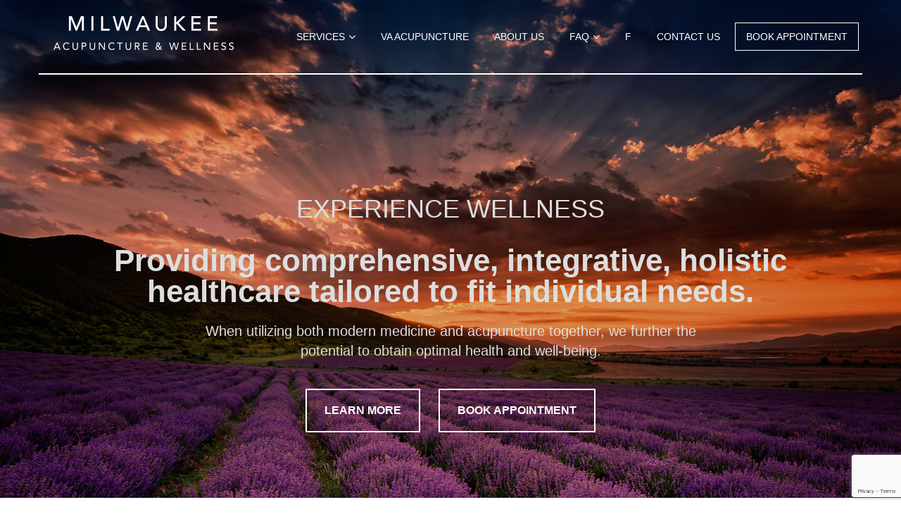

--- FILE ---
content_type: text/html; charset=UTF-8
request_url: https://www.milwaukeeacupunctureandwellness.com/
body_size: 18005
content:
<!DOCTYPE html>
<html lang="en-US">
<head itemscope itemtype="https://schema.org/WebSite">
<meta charset="UTF-8" />
<script type="text/javascript">
/* <![CDATA[ */
var gform;gform||(document.addEventListener("gform_main_scripts_loaded",function(){gform.scriptsLoaded=!0}),document.addEventListener("gform/theme/scripts_loaded",function(){gform.themeScriptsLoaded=!0}),window.addEventListener("DOMContentLoaded",function(){gform.domLoaded=!0}),gform={domLoaded:!1,scriptsLoaded:!1,themeScriptsLoaded:!1,isFormEditor:()=>"function"==typeof InitializeEditor,callIfLoaded:function(o){return!(!gform.domLoaded||!gform.scriptsLoaded||!gform.themeScriptsLoaded&&!gform.isFormEditor()||(gform.isFormEditor()&&console.warn("The use of gform.initializeOnLoaded() is deprecated in the form editor context and will be removed in Gravity Forms 3.1."),o(),0))},initializeOnLoaded:function(o){gform.callIfLoaded(o)||(document.addEventListener("gform_main_scripts_loaded",()=>{gform.scriptsLoaded=!0,gform.callIfLoaded(o)}),document.addEventListener("gform/theme/scripts_loaded",()=>{gform.themeScriptsLoaded=!0,gform.callIfLoaded(o)}),window.addEventListener("DOMContentLoaded",()=>{gform.domLoaded=!0,gform.callIfLoaded(o)}))},hooks:{action:{},filter:{}},addAction:function(o,r,e,t){gform.addHook("action",o,r,e,t)},addFilter:function(o,r,e,t){gform.addHook("filter",o,r,e,t)},doAction:function(o){gform.doHook("action",o,arguments)},applyFilters:function(o){return gform.doHook("filter",o,arguments)},removeAction:function(o,r){gform.removeHook("action",o,r)},removeFilter:function(o,r,e){gform.removeHook("filter",o,r,e)},addHook:function(o,r,e,t,n){null==gform.hooks[o][r]&&(gform.hooks[o][r]=[]);var d=gform.hooks[o][r];null==n&&(n=r+"_"+d.length),gform.hooks[o][r].push({tag:n,callable:e,priority:t=null==t?10:t})},doHook:function(r,o,e){var t;if(e=Array.prototype.slice.call(e,1),null!=gform.hooks[r][o]&&((o=gform.hooks[r][o]).sort(function(o,r){return o.priority-r.priority}),o.forEach(function(o){"function"!=typeof(t=o.callable)&&(t=window[t]),"action"==r?t.apply(null,e):e[0]=t.apply(null,e)})),"filter"==r)return e[0]},removeHook:function(o,r,t,n){var e;null!=gform.hooks[o][r]&&(e=(e=gform.hooks[o][r]).filter(function(o,r,e){return!!(null!=n&&n!=o.tag||null!=t&&t!=o.priority)}),gform.hooks[o][r]=e)}});
/* ]]> */
</script>

<meta name="description" content="Milwaukee Acupuncture and Wellness provides quality, convenient and low-cost acupuncture and holistic healthcare to members of our community including veterans." />
<meta name="keywords" content="Milwaukee Community Acupuncture, Milwaukee Acupuncture, milwaukee acupuncture, New Berlin acupuncture, New Berlin acupuncture, acupuncture milwaukee, Community Acupuncture, milwaukee group acupuncture, quality acupuncture, group acupuncture, low cost acupuncture, convenient acupuncture, quality milwaukee acupuncture, milwaukee veterans acupuncture, low cost milwaukee acupuncture, convenient milwaukee acupuncture" />
<meta name="viewport" content="width=device-width, initial-scale=1" />
	<link rel="apple-touch-icon" sizes="57x57" href="https://www.milwaukeeacupunctureandwellness.com/wp-content/themes/Milwaukee-Acupuncture-and-Wellness/icons/apple-touch-icon-57x57.png?v=2">
	<link rel="apple-touch-icon" sizes="60x60" href="https://www.milwaukeeacupunctureandwellness.com/wp-content/themes/Milwaukee-Acupuncture-and-Wellness/icons/apple-touch-icon-60x60.png?v=2">
	<link rel="apple-touch-icon" sizes="72x72" href="https://www.milwaukeeacupunctureandwellness.com/wp-content/themes/Milwaukee-Acupuncture-and-Wellness/icons/apple-touch-icon-72x72.png?v=2">
	<link rel="apple-touch-icon" sizes="76x76" href="https://www.milwaukeeacupunctureandwellness.com/wp-content/themes/Milwaukee-Acupuncture-and-Wellness/icons/apple-touch-icon-76x76.png?v=2">
	<link rel="apple-touch-icon" sizes="114x114" href="https://www.milwaukeeacupunctureandwellness.com/wp-content/themes/Milwaukee-Acupuncture-and-Wellness/icons/apple-touch-icon-114x114.png">
	<link rel="apple-touch-icon" sizes="120x120" href="https://www.milwaukeeacupunctureandwellness.com/wp-content/themes/Milwaukee-Acupuncture-and-Wellness/icons/apple-touch-icon-120x120.png">
	<link rel="apple-touch-icon" sizes="144x144" href="https://www.milwaukeeacupunctureandwellness.com/wp-content/themes/Milwaukee-Acupuncture-and-Wellness/icons/apple-touch-icon-144x144.png">
	<link rel="apple-touch-icon" sizes="152x152" href="https://www.milwaukeeacupunctureandwellness.com/wp-content/themes/Milwaukee-Acupuncture-and-Wellness/icons/apple-touch-icon-152x152.png">
	<link rel="apple-touch-icon" sizes="180x180" href="https://www.milwaukeeacupunctureandwellness.com/wp-content/themes/Milwaukee-Acupuncture-and-Wellness/icons/apple-touch-icon-180x180.png">
	<link rel="icon" type="image/png" href="https://www.milwaukeeacupunctureandwellness.com/wp-content/themes/Milwaukee-Acupuncture-and-Wellness/icons/favicon-32x32.png" sizes="32x32">
	<link rel="icon" type="image/png" href="https://www.milwaukeeacupunctureandwellness.com/wp-content/themes/Milwaukee-Acupuncture-and-Wellness/icons/favicon-194x194.png" sizes="194x194">
	<link rel="icon" type="image/png" href="https://www.milwaukeeacupunctureandwellness.com/wp-content/themes/Milwaukee-Acupuncture-and-Wellness/icons/favicon-96x96.png" sizes="96x96">
	<link rel="icon" type="image/png" href="https://www.milwaukeeacupunctureandwellness.com/wp-content/themes/Milwaukee-Acupuncture-and-Wellness/icons/android-chrome-192x192.png" sizes="192x192">
	<link rel="icon" type="image/png" href="https://www.milwaukeeacupunctureandwellness.com/wp-content/themes/Milwaukee-Acupuncture-and-Wellness/icons/favicon-16x16.png" sizes="16x16">
	<link rel="manifest" href="https://www.milwaukeeacupunctureandwellness.com/wp-content/themes/Milwaukee-Acupuncture-and-Wellness/icons/manifest.json">
	<meta name="msapplication-TileColor" content="#ffffff">
	<meta name="msapplication-TileImage" content="https://www.milwaukeeacupunctureandwellness.com/wp-content/themes/Milwaukee-Acupuncture-and-Wellness/icons/mstile-144x144.png">
	<meta name="theme-color" content="#ffffff">
	
	<meta name="viewport" content="width=device-width, initial-scale=1.0, minimum-scale=.01, user-scalable=0" />

<title>Milwaukee Acupuncture And Wellness | Acupuncturist In Milwaukee</title>
<meta name='robots' content='max-image-preview:large' />
	<style>img:is([sizes="auto" i], [sizes^="auto," i]) { contain-intrinsic-size: 3000px 1500px }</style>
	<link rel='dns-prefetch' href='//www.google.com' />
<link rel='dns-prefetch' href='//stats.wp.com' />
<link rel='dns-prefetch' href='//v0.wordpress.com' />
<link rel='preconnect' href='//i0.wp.com' />
<link rel="alternate" type="application/rss+xml" title="Milwaukee Acupuncture and Wellness &raquo; Feed" href="https://www.milwaukeeacupunctureandwellness.com/feed/" />
<link rel="alternate" type="application/rss+xml" title="Milwaukee Acupuncture and Wellness &raquo; Comments Feed" href="https://www.milwaukeeacupunctureandwellness.com/comments/feed/" />
<link rel="canonical" href="https://www.milwaukeeacupunctureandwellness.com/" />
<script type="text/javascript">
/* <![CDATA[ */
window._wpemojiSettings = {"baseUrl":"https:\/\/s.w.org\/images\/core\/emoji\/16.0.1\/72x72\/","ext":".png","svgUrl":"https:\/\/s.w.org\/images\/core\/emoji\/16.0.1\/svg\/","svgExt":".svg","source":{"concatemoji":"https:\/\/www.milwaukeeacupunctureandwellness.com\/wp-includes\/js\/wp-emoji-release.min.js?ver=6.8.3"}};
/*! This file is auto-generated */
!function(s,n){var o,i,e;function c(e){try{var t={supportTests:e,timestamp:(new Date).valueOf()};sessionStorage.setItem(o,JSON.stringify(t))}catch(e){}}function p(e,t,n){e.clearRect(0,0,e.canvas.width,e.canvas.height),e.fillText(t,0,0);var t=new Uint32Array(e.getImageData(0,0,e.canvas.width,e.canvas.height).data),a=(e.clearRect(0,0,e.canvas.width,e.canvas.height),e.fillText(n,0,0),new Uint32Array(e.getImageData(0,0,e.canvas.width,e.canvas.height).data));return t.every(function(e,t){return e===a[t]})}function u(e,t){e.clearRect(0,0,e.canvas.width,e.canvas.height),e.fillText(t,0,0);for(var n=e.getImageData(16,16,1,1),a=0;a<n.data.length;a++)if(0!==n.data[a])return!1;return!0}function f(e,t,n,a){switch(t){case"flag":return n(e,"\ud83c\udff3\ufe0f\u200d\u26a7\ufe0f","\ud83c\udff3\ufe0f\u200b\u26a7\ufe0f")?!1:!n(e,"\ud83c\udde8\ud83c\uddf6","\ud83c\udde8\u200b\ud83c\uddf6")&&!n(e,"\ud83c\udff4\udb40\udc67\udb40\udc62\udb40\udc65\udb40\udc6e\udb40\udc67\udb40\udc7f","\ud83c\udff4\u200b\udb40\udc67\u200b\udb40\udc62\u200b\udb40\udc65\u200b\udb40\udc6e\u200b\udb40\udc67\u200b\udb40\udc7f");case"emoji":return!a(e,"\ud83e\udedf")}return!1}function g(e,t,n,a){var r="undefined"!=typeof WorkerGlobalScope&&self instanceof WorkerGlobalScope?new OffscreenCanvas(300,150):s.createElement("canvas"),o=r.getContext("2d",{willReadFrequently:!0}),i=(o.textBaseline="top",o.font="600 32px Arial",{});return e.forEach(function(e){i[e]=t(o,e,n,a)}),i}function t(e){var t=s.createElement("script");t.src=e,t.defer=!0,s.head.appendChild(t)}"undefined"!=typeof Promise&&(o="wpEmojiSettingsSupports",i=["flag","emoji"],n.supports={everything:!0,everythingExceptFlag:!0},e=new Promise(function(e){s.addEventListener("DOMContentLoaded",e,{once:!0})}),new Promise(function(t){var n=function(){try{var e=JSON.parse(sessionStorage.getItem(o));if("object"==typeof e&&"number"==typeof e.timestamp&&(new Date).valueOf()<e.timestamp+604800&&"object"==typeof e.supportTests)return e.supportTests}catch(e){}return null}();if(!n){if("undefined"!=typeof Worker&&"undefined"!=typeof OffscreenCanvas&&"undefined"!=typeof URL&&URL.createObjectURL&&"undefined"!=typeof Blob)try{var e="postMessage("+g.toString()+"("+[JSON.stringify(i),f.toString(),p.toString(),u.toString()].join(",")+"));",a=new Blob([e],{type:"text/javascript"}),r=new Worker(URL.createObjectURL(a),{name:"wpTestEmojiSupports"});return void(r.onmessage=function(e){c(n=e.data),r.terminate(),t(n)})}catch(e){}c(n=g(i,f,p,u))}t(n)}).then(function(e){for(var t in e)n.supports[t]=e[t],n.supports.everything=n.supports.everything&&n.supports[t],"flag"!==t&&(n.supports.everythingExceptFlag=n.supports.everythingExceptFlag&&n.supports[t]);n.supports.everythingExceptFlag=n.supports.everythingExceptFlag&&!n.supports.flag,n.DOMReady=!1,n.readyCallback=function(){n.DOMReady=!0}}).then(function(){return e}).then(function(){var e;n.supports.everything||(n.readyCallback(),(e=n.source||{}).concatemoji?t(e.concatemoji):e.wpemoji&&e.twemoji&&(t(e.twemoji),t(e.wpemoji)))}))}((window,document),window._wpemojiSettings);
/* ]]> */
</script>
<style id='wp-emoji-styles-inline-css' type='text/css'>

	img.wp-smiley, img.emoji {
		display: inline !important;
		border: none !important;
		box-shadow: none !important;
		height: 1em !important;
		width: 1em !important;
		margin: 0 0.07em !important;
		vertical-align: -0.1em !important;
		background: none !important;
		padding: 0 !important;
	}
</style>
<link rel='stylesheet' id='wp-block-library-css' href='https://www.milwaukeeacupunctureandwellness.com/wp-includes/css/dist/block-library/style.min.css?ver=6.8.3' type='text/css' media='all' />
<style id='classic-theme-styles-inline-css' type='text/css'>
/*! This file is auto-generated */
.wp-block-button__link{color:#fff;background-color:#32373c;border-radius:9999px;box-shadow:none;text-decoration:none;padding:calc(.667em + 2px) calc(1.333em + 2px);font-size:1.125em}.wp-block-file__button{background:#32373c;color:#fff;text-decoration:none}
</style>
<link rel='stylesheet' id='mediaelement-css' href='https://www.milwaukeeacupunctureandwellness.com/wp-includes/js/mediaelement/mediaelementplayer-legacy.min.css?ver=4.2.17' type='text/css' media='all' />
<link rel='stylesheet' id='wp-mediaelement-css' href='https://www.milwaukeeacupunctureandwellness.com/wp-includes/js/mediaelement/wp-mediaelement.min.css?ver=6.8.3' type='text/css' media='all' />
<style id='jetpack-sharing-buttons-style-inline-css' type='text/css'>
.jetpack-sharing-buttons__services-list{display:flex;flex-direction:row;flex-wrap:wrap;gap:0;list-style-type:none;margin:5px;padding:0}.jetpack-sharing-buttons__services-list.has-small-icon-size{font-size:12px}.jetpack-sharing-buttons__services-list.has-normal-icon-size{font-size:16px}.jetpack-sharing-buttons__services-list.has-large-icon-size{font-size:24px}.jetpack-sharing-buttons__services-list.has-huge-icon-size{font-size:36px}@media print{.jetpack-sharing-buttons__services-list{display:none!important}}.editor-styles-wrapper .wp-block-jetpack-sharing-buttons{gap:0;padding-inline-start:0}ul.jetpack-sharing-buttons__services-list.has-background{padding:1.25em 2.375em}
</style>
<style id='global-styles-inline-css' type='text/css'>
:root{--wp--preset--aspect-ratio--square: 1;--wp--preset--aspect-ratio--4-3: 4/3;--wp--preset--aspect-ratio--3-4: 3/4;--wp--preset--aspect-ratio--3-2: 3/2;--wp--preset--aspect-ratio--2-3: 2/3;--wp--preset--aspect-ratio--16-9: 16/9;--wp--preset--aspect-ratio--9-16: 9/16;--wp--preset--color--black: #000000;--wp--preset--color--cyan-bluish-gray: #abb8c3;--wp--preset--color--white: #ffffff;--wp--preset--color--pale-pink: #f78da7;--wp--preset--color--vivid-red: #cf2e2e;--wp--preset--color--luminous-vivid-orange: #ff6900;--wp--preset--color--luminous-vivid-amber: #fcb900;--wp--preset--color--light-green-cyan: #7bdcb5;--wp--preset--color--vivid-green-cyan: #00d084;--wp--preset--color--pale-cyan-blue: #8ed1fc;--wp--preset--color--vivid-cyan-blue: #0693e3;--wp--preset--color--vivid-purple: #9b51e0;--wp--preset--gradient--vivid-cyan-blue-to-vivid-purple: linear-gradient(135deg,rgba(6,147,227,1) 0%,rgb(155,81,224) 100%);--wp--preset--gradient--light-green-cyan-to-vivid-green-cyan: linear-gradient(135deg,rgb(122,220,180) 0%,rgb(0,208,130) 100%);--wp--preset--gradient--luminous-vivid-amber-to-luminous-vivid-orange: linear-gradient(135deg,rgba(252,185,0,1) 0%,rgba(255,105,0,1) 100%);--wp--preset--gradient--luminous-vivid-orange-to-vivid-red: linear-gradient(135deg,rgba(255,105,0,1) 0%,rgb(207,46,46) 100%);--wp--preset--gradient--very-light-gray-to-cyan-bluish-gray: linear-gradient(135deg,rgb(238,238,238) 0%,rgb(169,184,195) 100%);--wp--preset--gradient--cool-to-warm-spectrum: linear-gradient(135deg,rgb(74,234,220) 0%,rgb(151,120,209) 20%,rgb(207,42,186) 40%,rgb(238,44,130) 60%,rgb(251,105,98) 80%,rgb(254,248,76) 100%);--wp--preset--gradient--blush-light-purple: linear-gradient(135deg,rgb(255,206,236) 0%,rgb(152,150,240) 100%);--wp--preset--gradient--blush-bordeaux: linear-gradient(135deg,rgb(254,205,165) 0%,rgb(254,45,45) 50%,rgb(107,0,62) 100%);--wp--preset--gradient--luminous-dusk: linear-gradient(135deg,rgb(255,203,112) 0%,rgb(199,81,192) 50%,rgb(65,88,208) 100%);--wp--preset--gradient--pale-ocean: linear-gradient(135deg,rgb(255,245,203) 0%,rgb(182,227,212) 50%,rgb(51,167,181) 100%);--wp--preset--gradient--electric-grass: linear-gradient(135deg,rgb(202,248,128) 0%,rgb(113,206,126) 100%);--wp--preset--gradient--midnight: linear-gradient(135deg,rgb(2,3,129) 0%,rgb(40,116,252) 100%);--wp--preset--font-size--small: 13px;--wp--preset--font-size--medium: 20px;--wp--preset--font-size--large: 36px;--wp--preset--font-size--x-large: 42px;--wp--preset--spacing--20: 0.44rem;--wp--preset--spacing--30: 0.67rem;--wp--preset--spacing--40: 1rem;--wp--preset--spacing--50: 1.5rem;--wp--preset--spacing--60: 2.25rem;--wp--preset--spacing--70: 3.38rem;--wp--preset--spacing--80: 5.06rem;--wp--preset--shadow--natural: 6px 6px 9px rgba(0, 0, 0, 0.2);--wp--preset--shadow--deep: 12px 12px 50px rgba(0, 0, 0, 0.4);--wp--preset--shadow--sharp: 6px 6px 0px rgba(0, 0, 0, 0.2);--wp--preset--shadow--outlined: 6px 6px 0px -3px rgba(255, 255, 255, 1), 6px 6px rgba(0, 0, 0, 1);--wp--preset--shadow--crisp: 6px 6px 0px rgba(0, 0, 0, 1);}:where(.is-layout-flex){gap: 0.5em;}:where(.is-layout-grid){gap: 0.5em;}body .is-layout-flex{display: flex;}.is-layout-flex{flex-wrap: wrap;align-items: center;}.is-layout-flex > :is(*, div){margin: 0;}body .is-layout-grid{display: grid;}.is-layout-grid > :is(*, div){margin: 0;}:where(.wp-block-columns.is-layout-flex){gap: 2em;}:where(.wp-block-columns.is-layout-grid){gap: 2em;}:where(.wp-block-post-template.is-layout-flex){gap: 1.25em;}:where(.wp-block-post-template.is-layout-grid){gap: 1.25em;}.has-black-color{color: var(--wp--preset--color--black) !important;}.has-cyan-bluish-gray-color{color: var(--wp--preset--color--cyan-bluish-gray) !important;}.has-white-color{color: var(--wp--preset--color--white) !important;}.has-pale-pink-color{color: var(--wp--preset--color--pale-pink) !important;}.has-vivid-red-color{color: var(--wp--preset--color--vivid-red) !important;}.has-luminous-vivid-orange-color{color: var(--wp--preset--color--luminous-vivid-orange) !important;}.has-luminous-vivid-amber-color{color: var(--wp--preset--color--luminous-vivid-amber) !important;}.has-light-green-cyan-color{color: var(--wp--preset--color--light-green-cyan) !important;}.has-vivid-green-cyan-color{color: var(--wp--preset--color--vivid-green-cyan) !important;}.has-pale-cyan-blue-color{color: var(--wp--preset--color--pale-cyan-blue) !important;}.has-vivid-cyan-blue-color{color: var(--wp--preset--color--vivid-cyan-blue) !important;}.has-vivid-purple-color{color: var(--wp--preset--color--vivid-purple) !important;}.has-black-background-color{background-color: var(--wp--preset--color--black) !important;}.has-cyan-bluish-gray-background-color{background-color: var(--wp--preset--color--cyan-bluish-gray) !important;}.has-white-background-color{background-color: var(--wp--preset--color--white) !important;}.has-pale-pink-background-color{background-color: var(--wp--preset--color--pale-pink) !important;}.has-vivid-red-background-color{background-color: var(--wp--preset--color--vivid-red) !important;}.has-luminous-vivid-orange-background-color{background-color: var(--wp--preset--color--luminous-vivid-orange) !important;}.has-luminous-vivid-amber-background-color{background-color: var(--wp--preset--color--luminous-vivid-amber) !important;}.has-light-green-cyan-background-color{background-color: var(--wp--preset--color--light-green-cyan) !important;}.has-vivid-green-cyan-background-color{background-color: var(--wp--preset--color--vivid-green-cyan) !important;}.has-pale-cyan-blue-background-color{background-color: var(--wp--preset--color--pale-cyan-blue) !important;}.has-vivid-cyan-blue-background-color{background-color: var(--wp--preset--color--vivid-cyan-blue) !important;}.has-vivid-purple-background-color{background-color: var(--wp--preset--color--vivid-purple) !important;}.has-black-border-color{border-color: var(--wp--preset--color--black) !important;}.has-cyan-bluish-gray-border-color{border-color: var(--wp--preset--color--cyan-bluish-gray) !important;}.has-white-border-color{border-color: var(--wp--preset--color--white) !important;}.has-pale-pink-border-color{border-color: var(--wp--preset--color--pale-pink) !important;}.has-vivid-red-border-color{border-color: var(--wp--preset--color--vivid-red) !important;}.has-luminous-vivid-orange-border-color{border-color: var(--wp--preset--color--luminous-vivid-orange) !important;}.has-luminous-vivid-amber-border-color{border-color: var(--wp--preset--color--luminous-vivid-amber) !important;}.has-light-green-cyan-border-color{border-color: var(--wp--preset--color--light-green-cyan) !important;}.has-vivid-green-cyan-border-color{border-color: var(--wp--preset--color--vivid-green-cyan) !important;}.has-pale-cyan-blue-border-color{border-color: var(--wp--preset--color--pale-cyan-blue) !important;}.has-vivid-cyan-blue-border-color{border-color: var(--wp--preset--color--vivid-cyan-blue) !important;}.has-vivid-purple-border-color{border-color: var(--wp--preset--color--vivid-purple) !important;}.has-vivid-cyan-blue-to-vivid-purple-gradient-background{background: var(--wp--preset--gradient--vivid-cyan-blue-to-vivid-purple) !important;}.has-light-green-cyan-to-vivid-green-cyan-gradient-background{background: var(--wp--preset--gradient--light-green-cyan-to-vivid-green-cyan) !important;}.has-luminous-vivid-amber-to-luminous-vivid-orange-gradient-background{background: var(--wp--preset--gradient--luminous-vivid-amber-to-luminous-vivid-orange) !important;}.has-luminous-vivid-orange-to-vivid-red-gradient-background{background: var(--wp--preset--gradient--luminous-vivid-orange-to-vivid-red) !important;}.has-very-light-gray-to-cyan-bluish-gray-gradient-background{background: var(--wp--preset--gradient--very-light-gray-to-cyan-bluish-gray) !important;}.has-cool-to-warm-spectrum-gradient-background{background: var(--wp--preset--gradient--cool-to-warm-spectrum) !important;}.has-blush-light-purple-gradient-background{background: var(--wp--preset--gradient--blush-light-purple) !important;}.has-blush-bordeaux-gradient-background{background: var(--wp--preset--gradient--blush-bordeaux) !important;}.has-luminous-dusk-gradient-background{background: var(--wp--preset--gradient--luminous-dusk) !important;}.has-pale-ocean-gradient-background{background: var(--wp--preset--gradient--pale-ocean) !important;}.has-electric-grass-gradient-background{background: var(--wp--preset--gradient--electric-grass) !important;}.has-midnight-gradient-background{background: var(--wp--preset--gradient--midnight) !important;}.has-small-font-size{font-size: var(--wp--preset--font-size--small) !important;}.has-medium-font-size{font-size: var(--wp--preset--font-size--medium) !important;}.has-large-font-size{font-size: var(--wp--preset--font-size--large) !important;}.has-x-large-font-size{font-size: var(--wp--preset--font-size--x-large) !important;}
:where(.wp-block-post-template.is-layout-flex){gap: 1.25em;}:where(.wp-block-post-template.is-layout-grid){gap: 1.25em;}
:where(.wp-block-columns.is-layout-flex){gap: 2em;}:where(.wp-block-columns.is-layout-grid){gap: 2em;}
:root :where(.wp-block-pullquote){font-size: 1.5em;line-height: 1.6;}
</style>
<link rel='stylesheet' id='gforms_reset_css-css' href='https://www.milwaukeeacupunctureandwellness.com/wp-content/plugins/gravityforms/legacy/css/formreset.min.css?ver=2.9.21' type='text/css' media='all' />
<link rel='stylesheet' id='gforms_formsmain_css-css' href='https://www.milwaukeeacupunctureandwellness.com/wp-content/plugins/gravityforms/legacy/css/formsmain.min.css?ver=2.9.21' type='text/css' media='all' />
<link rel='stylesheet' id='gforms_ready_class_css-css' href='https://www.milwaukeeacupunctureandwellness.com/wp-content/plugins/gravityforms/legacy/css/readyclass.min.css?ver=2.9.21' type='text/css' media='all' />
<link rel='stylesheet' id='gforms_browsers_css-css' href='https://www.milwaukeeacupunctureandwellness.com/wp-content/plugins/gravityforms/legacy/css/browsers.min.css?ver=2.9.21' type='text/css' media='all' />
<link rel='stylesheet' id='reset.css-css' href='https://www.milwaukeeacupunctureandwellness.com/wp-content/themes/Milwaukee-Acupuncture-and-Wellness/css/reset.css?ver=3.6.1' type='text/css' media='all' />
<link rel='stylesheet' id='fonts.css-css' href='https://www.milwaukeeacupunctureandwellness.com/wp-content/themes/Milwaukee-Acupuncture-and-Wellness/css/fonts.css?ver=3.6.1' type='text/css' media='all' />
<link rel='stylesheet' id='style.css-css' href='https://www.milwaukeeacupunctureandwellness.com/wp-content/themes/Milwaukee-Acupuncture-and-Wellness/style.css?ver=3.6.1' type='text/css' media='all' />
<link rel='stylesheet' id='media.css-css' href='https://www.milwaukeeacupunctureandwellness.com/wp-content/themes/Milwaukee-Acupuncture-and-Wellness/css/media.css?ver=3.6.1' type='text/css' media='all' />
<script type="text/javascript" src="https://www.milwaukeeacupunctureandwellness.com/wp-includes/js/jquery/jquery.min.js?ver=3.7.1" id="jquery-core-js"></script>
<script type="text/javascript" src="https://www.milwaukeeacupunctureandwellness.com/wp-includes/js/jquery/jquery-migrate.min.js?ver=3.4.1" id="jquery-migrate-js"></script>
<script type="text/javascript" defer='defer' src="https://www.milwaukeeacupunctureandwellness.com/wp-content/plugins/gravityforms/js/jquery.json.min.js?ver=2.9.21" id="gform_json-js"></script>
<script type="text/javascript" id="gform_gravityforms-js-extra">
/* <![CDATA[ */
var gf_global = {"gf_currency_config":{"name":"U.S. Dollar","symbol_left":"$","symbol_right":"","symbol_padding":"","thousand_separator":",","decimal_separator":".","decimals":2,"code":"USD"},"base_url":"https:\/\/www.milwaukeeacupunctureandwellness.com\/wp-content\/plugins\/gravityforms","number_formats":[],"spinnerUrl":"https:\/\/www.milwaukeeacupunctureandwellness.com\/wp-content\/plugins\/gravityforms\/images\/spinner.svg","version_hash":"31f01830901448deeb7d676a7b10c9a1","strings":{"newRowAdded":"New row added.","rowRemoved":"Row removed","formSaved":"The form has been saved.  The content contains the link to return and complete the form."}};
var gform_i18n = {"datepicker":{"days":{"monday":"Mo","tuesday":"Tu","wednesday":"We","thursday":"Th","friday":"Fr","saturday":"Sa","sunday":"Su"},"months":{"january":"January","february":"February","march":"March","april":"April","may":"May","june":"June","july":"July","august":"August","september":"September","october":"October","november":"November","december":"December"},"firstDay":1,"iconText":"Select date"}};
var gf_legacy_multi = {"1":"1"};
var gform_gravityforms = {"strings":{"invalid_file_extension":"This type of file is not allowed. Must be one of the following:","delete_file":"Delete this file","in_progress":"in progress","file_exceeds_limit":"File exceeds size limit","illegal_extension":"This type of file is not allowed.","max_reached":"Maximum number of files reached","unknown_error":"There was a problem while saving the file on the server","currently_uploading":"Please wait for the uploading to complete","cancel":"Cancel","cancel_upload":"Cancel this upload","cancelled":"Cancelled","error":"Error","message":"Message"},"vars":{"images_url":"https:\/\/www.milwaukeeacupunctureandwellness.com\/wp-content\/plugins\/gravityforms\/images"}};
/* ]]> */
</script>
<script type="text/javascript" defer='defer' src="https://www.milwaukeeacupunctureandwellness.com/wp-content/plugins/gravityforms/js/gravityforms.min.js?ver=2.9.21" id="gform_gravityforms-js"></script>
<script type="text/javascript" defer='defer' src="https://www.google.com/recaptcha/api.js?hl=en&amp;ver=6.8.3#038;render=explicit" id="gform_recaptcha-js"></script>
<script type="text/javascript" defer='defer' src="https://www.milwaukeeacupunctureandwellness.com/wp-content/plugins/gravityforms/assets/js/dist/utils.min.js?ver=380b7a5ec0757c78876bc8a59488f2f3" id="gform_gravityforms_utils-js"></script>
<link rel="https://api.w.org/" href="https://www.milwaukeeacupunctureandwellness.com/wp-json/" /><link rel="alternate" title="JSON" type="application/json" href="https://www.milwaukeeacupunctureandwellness.com/wp-json/wp/v2/pages/5" /><link rel="EditURI" type="application/rsd+xml" title="RSD" href="https://www.milwaukeeacupunctureandwellness.com/xmlrpc.php?rsd" />
<link rel="alternate" title="oEmbed (JSON)" type="application/json+oembed" href="https://www.milwaukeeacupunctureandwellness.com/wp-json/oembed/1.0/embed?url=https%3A%2F%2Fwww.milwaukeeacupunctureandwellness.com%2F" />
<link rel="alternate" title="oEmbed (XML)" type="text/xml+oembed" href="https://www.milwaukeeacupunctureandwellness.com/wp-json/oembed/1.0/embed?url=https%3A%2F%2Fwww.milwaukeeacupunctureandwellness.com%2F&#038;format=xml" />
<!-- Google Tag Manager -->
<script>(function(w,d,s,l,i){w[l]=w[l]||[];w[l].push({'gtm.start':
new Date().getTime(),event:'gtm.js'});var f=d.getElementsByTagName(s)[0],
j=d.createElement(s),dl=l!='dataLayer'?'&l='+l:'';j.async=true;j.src=
'https://www.googletagmanager.com/gtm.js?id='+i+dl;f.parentNode.insertBefore(j,f);
})(window,document,'script','dataLayer','GTM-M7D64PHV');</script>
<!-- End Google Tag Manager -->
<meta name="google-site-verification" content="QoGTtNV31v1OZuHjYWvUo6QppFkZotBeN3CBZiwvsms" />	<style>img#wpstats{display:none}</style>
		<link rel="icon" href="https://www.milwaukeeacupunctureandwellness.com/wp-content/themes/Milwaukee-Acupuncture-and-Wellness/icons/favicon-16x16.png?v=2" />
<meta itemprop="name" content="Milwaukee Acupuncture and Wellness" />
<meta itemprop="url" content="https://www.milwaukeeacupunctureandwellness.com/" />
<style type="text/css">.recentcomments a{display:inline !important;padding:0 !important;margin:0 !important;}</style>
<!-- Jetpack Open Graph Tags -->
<meta property="og:type" content="website" />
<meta property="og:title" content="Milwaukee Acupuncture and Wellness" />
<meta property="og:url" content="https://www.milwaukeeacupunctureandwellness.com/" />
<meta property="og:site_name" content="Milwaukee Acupuncture and Wellness" />
<meta property="og:image" content="https://s0.wp.com/i/blank.jpg" />
<meta property="og:image:width" content="200" />
<meta property="og:image:height" content="200" />
<meta property="og:image:alt" content="" />
<meta property="og:locale" content="en_US" />
<meta name="twitter:text:title" content="Home" />
<meta name="twitter:card" content="summary" />
<meta name="twitter:description" content="Visit the post for more." />

<!-- End Jetpack Open Graph Tags -->
		<style type="text/css" id="wp-custom-css">
			/*Fertility Acupunture V2*/

.acu-contact-form-container {
	background: rgb(72,174,203);
background: linear-gradient(36deg, rgba(72,174,203,1) 0%, rgba(243,204,185,1) 100%);
}

.acu-contact-form-container input[type="text"], 
.acu-contact-form-container input[type="tel"], 
.acu-contact-form-container input[type="email"], .acu-contact-form-container textarea    {
	border:0;
	padding:1rem !important;
	color:#000 !important;
}

.acu-contact-form-container .custom-contact-form_wrapper input[type="submit"].gform_button,.acu-contact-form-container .custom-contact-form_wrapper input[type="submit"].gform_button:hover {
	padding:1rem 2rem;
	background:#fff !important;
	color:#000 !important;
	border:0 solid #000 !important;
}

.acu-contact-form-container input[type="text"]::placeholder, 
.acu-contact-form-container input[type="tel"]::placeholder, 
.acu-contact-form-container input[type="email"]::placeholder, .acu-contact-form-container textarea::placeholder    {
	color:#000 !important;
}

.bg-teal {
	background:#48aecb;
	color:#fff;
}

.bg-light-brown {
	background:#f9f1ed;
	color:#000;
}

.color-dark-teal {
	color:#014d63;
}

.color-dark-green {
	color:#5B7553;
}

.bg-leaves {
	background:linear-gradient(36deg, rgba(255,255,255,0.5) 0%, rgba(255,255,255,0.5) 100%), url("http://www.milwaukeeacupunctureandwellness.com/wp-content/uploads/2024/09/bg-leaves.jpg");
	background-repeat:no-repeat;
	background-position: center;
  background-size: cover;
}

.bg-pregnant-woman {
	/*background:linear-gradient(36deg, rgba(182,218,221,1) 0%, rgba(244,223,214,0.5002333697150736) 45%, rgba(203,220,219,1) 100%), url("http://www.milwaukeeacupunctureandwellness.com/wp-content/uploads/2024/09/bg-pregnant-woman-1.jpg");*/
	
	background: url("http://www.milwaukeeacupunctureandwellness.com/wp-content/uploads/2024/09/bg-pregnant-woman-1.jpg");
	background-repeat:no-repeat;
	background-size:cover;
	background-position:center;
	min-height:35rem;
	display:flex;
	align-items: center;
  justify-content: center;
	text-align:center;
}
.bg-pregnant-woman .header-banner-content {
	width:80%;
	margin:0 auto;
	color:#fff;
}

.bg-pregnant-woman .header-banner-content  h4 {
	  line-height: inherit;
  color: #000;
  font-weight: 500;
  font-size: 1.2rem;
}

.bg-pregnant-woman .title {
	color:#014d63;
}

.acu-fertility-approach-header-v2{
	background:linear-gradient(36deg, rgba(182,218,221,1) 0%, rgba(244,223,214,0.5002333697150736) 45%, rgba(203,220,219,1) 100%), url("http://www.milwaukeeacupunctureandwellness.com/wp-content/uploads/2024/09/fertilility-acupunture-header-3-scaled.jpg");
	background-repeat: no-repeat;
  min-height: 30rem;
  background-size: cover;
  background-position: center;
	display: flex;
  align-items: center;
  justify-content: center;
  color: #fff;
	padding:2rem;
}

.acu-fertility-approach-header-v2 .title {
	font-size:3rem;
}


.bg-sand {
	background:linear-gradient(36deg, rgba(255,255,255,0.3) 0%, rgba(255,255,255,0.3) 100%), url("http://www.milwaukeeacupunctureandwellness.com/wp-content/uploads/2024/09/bg-sand.jpg");
	background-repeat:no-repeat;
	background-size:cover;
}

.bg-sand .row {
	background: rgb(255,255,255);
background: linear-gradient(36deg, rgba(255,255,255,0.5) 0%, rgba(255,255,255,0.5) 100%);
  margin-top: 2rem;
  margin-bottom: 5rem;
  padding: 4rem;
	color:#000;
}


@media screen and (max-width: 1024px) {
	.success-stories-container {
		display:block;
	}
}


.btn-blue {
	background:#48aecb;
	padding:1rem 2rem;
	color:#fff;
	display: inline-block;
  margin: 0 auto;
  text-align: center;
  margin-top: 2rem;
}
.btn-blue:hover {
	color:#fff;
	background:#48aecb;
}


.btn-white {
	background:#fff;
	padding:1rem 2rem;
	color:#48aecb;
	display: inline-block;
  margin: 0 auto;
  text-align: center;
  margin-top: 2rem;
}
.btn-white:hover {
	color:#48aecb;
	background:#fff;
}





/*Fertility Acupunture*/
.acu-fertility-approach-header{
	background:linear-gradient(90deg, rgba(0,0,0,0.4974322492668942) 0%, rgba(0,0,0,0.5002333697150736) 100%), url("http://www.milwaukeeacupunctureandwellness.com/wp-content/uploads/2024/09/fertilility-acupunture-header-3-scaled.jpg");
	background-repeat: no-repeat;
  min-height: 30rem;
  background-size: cover;
  background-position: center;
	display: flex;
  align-items: center;
  justify-content: center;
  color: #fff;
	padding:2rem;
}

.acu-fertility-approach-header .title {
	font-size:3rem;
	color:#fff;
}

.acu-fertility-bg-section {
	background:linear-gradient(90deg, rgba(0,0,0,0.3) 0%, rgba(0,0,0,0.3) 100%), url("http://www.milwaukeeacupunctureandwellness.com/wp-content/uploads/2024/09/bg-image-section.jpg");
	background-repeat: no-repeat;
  min-height: 30rem;
  background-size: cover;
  background-position: center;
  color: #fff;
	padding:2rem;
}

.acu-fertility-bg-section h4, .acu-fertility-bg-section-2 h4 {
	color:#fff;
}


.acu-fertility-bg-section-2 {
	background:linear-gradient(90deg, rgba(0,0,0,0.3) 0%, rgba(0,0,0,0.3) 100%), url("http://www.milwaukeeacupunctureandwellness.com/wp-content/uploads/2024/09/bg-image-section-2-scaled.jpg");
	background-repeat: no-repeat;
  min-height: 30rem;
  background-size: cover;
  background-position: center;

	padding:2rem;
}



.text-center {
	text-align:center;
}

.success-stories-container {
	display:grid;
	grid-template-columns:6fr 6fr;
	gap:1rem;
	margin-bottom:1rem;
}

.success-stories-container p {
	display:none;
}

.success-stories-container .item p {
	display:block;
	padding:0;
	margin:0;
}

.success-stories-container .item {
	background: #fff;
  border: 0x solid #e3e3e3;
	padding:2rem;
	position:relative;
	padding-left:5rem;
	color:#000;
}

.success-stories-container .item .name {
	font-style: italic;
  margin-top: .5rem !important;
  display: block;
}

.success-stories-p br {
	display:block;
}

.success-stories-container .item br {
	display:none;
}

.success-stories-container .item img {
	width:2rem;
	position:absolute;
	left:2rem;
	top:2rem;
}

.acu-fertility-why-choose {
	display:grid;
	grid-template-columns: 4fr 4fr 4fr;
	gap:2rem;
}

.acu-fertility-why-choose .item br {
	display:none;
}



.acu-fertility-why-choose .item {
	padding:1rem;
	border:0px solid #3f2f6e;
	background:#48aecb;
	color:#fff;
	
}


.acu-fertility-why-choose p {
	display:none;
}

.acu-fertility-why-choose .item p {
	display:block;
}

.acu-fertility-why-choose .item h4 {
	font-size:1.3rem;
	color:#fff;
}


.acu-fertility-approach {
	display:grid;
	grid-template-columns: 6fr 6fr;
	gap:1rem;
	margin-bottom:1rem;
}
.acu-fertility-approach .item {
	padding:1rem;
	background:#fff;
	border:0px solid #e3e3e3;
	color:#000;
		position:relative;

}




.acu-fertility-approach .item .title {
	display:flex;
	align-items:center;
	gap:.5rem;
	margin-bottom:1rem;
}

.acu-fertility-approach .item img {
	width:4rem;
}
.acu-fertility-approach .item h4 {
	font-size:1.3rem;
	margin-bottom:0;
}

.acu-fertility-approach .item p {
	display:block;
}

.acu-fertility-approach p {
	display:none;
}

@media screen and (max-width: 1024px) {
	.acu-fertility-approach {
		grid-template-columns:6fr 6fr;
	}
	.acu-fertility-why-choose {
		display:block;
	}
	.acu-fertility-why-choose .item {
		margin-bottom:1rem;
	}
	
	.success-stories-container {
		display:block;
	}
	.success-stories-container .item {
		margin-bottom:1rem;
	}
}


@media screen and (max-width: 600px) {
	.acu-fertility-approach {
		display:block;
	}
	
	.acu-fertility-approach .item {
		margin-bottom:1rem;
	}
}


#menu-item-131 > a {
	border: 1px solid white;
}

#menu-item-131 > a:hover {
	background-color:white;
	color:#3f2f6e;
}

/*#menu-item-19 > a {
	padding-left: 5px;
	padding-right: 5px;
}

#menu-item-22 > a  {
	padding-left: 5px;
	padding-right: 5px;
}

#menu-item-51 > a  {
	padding-left: 5px;
	padding-right: 5px;
}*/

#showbuttononmobile {
	margin-left: 5%;
}

@media only screen and (min-width: 1025px) {
	#showbuttononmobile {display:none;}

}

		</style>
		</head>
<body class="home wp-singular page-template-default page page-id-5 wp-theme-genesis wp-child-theme-Milwaukee-Acupuncture-and-Wellness header-full-width full-width-content genesis-breadcrumbs-hidden" itemscope itemtype="https://schema.org/WebPage"><!-- Google Tag Manager (noscript) -->
<noscript><iframe src="https://www.googletagmanager.com/ns.html?id=GTM-M7D64PHV"
height="0" width="0" style="display:none;visibility:hidden"></iframe></noscript>
<!-- End Google Tag Manager (noscript) --><div class="site-container"><header class="site-header" itemscope itemtype="https://schema.org/WPHeader"><div class="wrap"><h1 class="site-title" itemprop="headline"><a href="https://www.milwaukeeacupunctureandwellness.com/">Milwaukee Acupuncture and Wellness</a></h1><a href="https://milwaukeeacupunctureandwellness.janeapp.com/"><button type="button" id="showbuttononmobile">Book Appointment</button></a><a href="#" id="mnav"><span class="icon icon-reorder"></span> Menu</a><nav class="nav-primary" aria-label="Main" itemscope itemtype="https://schema.org/SiteNavigationElement"><div class="wrap"><ul id="menu-main-menu" class="menu genesis-nav-menu menu-primary"><li id="menu-item-22" class="menu-item menu-item-type-post_type menu-item-object-page menu-item-has-children menu-item-22"><a href="https://www.milwaukeeacupunctureandwellness.com/services/" itemprop="url"><span itemprop="name">Services</span></a>
<ul class="sub-menu">
	<li id="menu-item-55" class="menu-item menu-item-type-post_type menu-item-object-page menu-item-55"><a href="https://www.milwaukeeacupunctureandwellness.com/acupuncture-milwaukee/" itemprop="url"><span itemprop="name">Acupuncture</span></a></li>
	<li id="menu-item-54" class="menu-item menu-item-type-post_type menu-item-object-page menu-item-54"><a href="https://www.milwaukeeacupunctureandwellness.com/nutrition-wellness-services-milwaukee/" itemprop="url"><span itemprop="name">Nutrition</span></a></li>
	<li id="menu-item-53" class="menu-item menu-item-type-post_type menu-item-object-page menu-item-53"><a href="https://www.milwaukeeacupunctureandwellness.com/chinese-herbs-medicine-milwaukee/" itemprop="url"><span itemprop="name">Chinese Herbs</span></a></li>
	<li id="menu-item-327" class="menu-item menu-item-type-post_type menu-item-object-page menu-item-327"><a href="https://www.milwaukeeacupunctureandwellness.com/acupuncture-for-fertility-in-milwaukee/" itemprop="url"><span itemprop="name">Fertility</span></a></li>
</ul>
</li>
<li id="menu-item-51" class="menu-item menu-item-type-post_type menu-item-object-page menu-item-51"><a href="https://www.milwaukeeacupunctureandwellness.com/va-veterans-acupuncture-treatment-milwaukee/" itemprop="url"><span itemprop="name">VA Acupuncture</span></a></li>
<li id="menu-item-17" class="menu-item menu-item-type-post_type menu-item-object-page menu-item-17"><a href="https://www.milwaukeeacupunctureandwellness.com/about-us/" itemprop="url"><span itemprop="name">About Us</span></a></li>
<li id="menu-item-21" class="menu-item menu-item-type-post_type menu-item-object-page menu-item-has-children menu-item-21"><a href="https://www.milwaukeeacupunctureandwellness.com/faq/" itemprop="url"><span itemprop="name">FAQ</span></a>
<ul class="sub-menu">
	<li id="menu-item-58" class="menu-item menu-item-type-post_type menu-item-object-page menu-item-58"><a href="https://www.milwaukeeacupunctureandwellness.com/new-patient-forms/" itemprop="url"><span itemprop="name">New Patient Forms</span></a></li>
	<li id="menu-item-59" class="menu-item menu-item-type-post_type menu-item-object-page menu-item-59"><a href="https://www.milwaukeeacupunctureandwellness.com/cancellation-policy/" itemprop="url"><span itemprop="name">Cancellation Policy</span></a></li>
	<li id="menu-item-57" class="menu-item menu-item-type-post_type menu-item-object-page menu-item-57"><a href="https://www.milwaukeeacupunctureandwellness.com/acupuncture-insurance-va-veterans-milwaukee/" itemprop="url"><span itemprop="name">Insurance/ VA</span></a></li>
</ul>
</li>
<li id="menu-item-335" class="menu-item menu-item-type-custom menu-item-object-custom menu-item-335"><a href="https://www.facebook.com/profile.php?id=61554310243965" itemprop="url"><span itemprop="name">F</span></a></li>
<li id="menu-item-19" class="menu-item menu-item-type-post_type menu-item-object-page menu-item-19"><a href="https://www.milwaukeeacupunctureandwellness.com/contact/" itemprop="url"><span itemprop="name">Contact Us</span></a></li>
<li id="menu-item-131" class="menu-item menu-item-type-custom menu-item-object-custom menu-item-131"><a href="https://milwaukeeacupunctureandwellness.janeapp.com/" itemprop="url"><span itemprop="name">Book Appointment</span></a></li>
</ul></div></nav></div></header><div class="site-inner"><div class="content-sidebar-wrap"><main class="content"><article class="post-5 page type-page status-publish entry" aria-label="Home" itemscope itemtype="https://schema.org/CreativeWork"><header class="entry-header"></header><div class="entry-content" itemprop="text"><div id="banner" class="band light" style="background:url(/wp-content/uploads/2015/04/bannerimg2.jpg) top center  ; background-size:cover; border-top:; border-bottom:" ><div class="row " style="margin-top:; margin-bottom:"><div class="inner"><h3 style="text-align: center;">Experience Wellness</h3>
<h2 style="text-align: center;">Providing comprehensive, integrative, holistic<br />
healthcare tailored to fit individual needs.</h2>
<p style="text-align: center;">When utilizing both modern medicine and acupuncture together, we further the<br />
potential to obtain optimal health and well-being.</p>
<p style="text-align: center;"><a id="" data-type="" data-target="" href="/services/" class="button white ">Learn More</a> <a id="" data-type="" data-target="" href="https://milwaukeeacupunctureandwellness.janeapp.com/" class="button white ">Book Appointment</a>
</div></div>
</div>
<div id="" class="band " style="background:url(/wp-content/uploads/2015/04/banner-2.jpg) bottom center  ; background-size:cover; border-top:; border-bottom:" ><div class="row " style="margin-top:; margin-bottom:"><div class="inner"><h3 style="text-align: center;">Acupuncture</h3>
<p style="text-align: center;">Acupuncture is among one of the oldest healing practices in the world. It is a safe and effective system of alternative and preventative health care that treats a wide range of health concerns. As part of Traditional Chinese Medicine (TCM), Acupuncture aims to restore and maintain health through the stimulation of specific points on the body. Acupuncture assists the body in optimizing the body’s healing mechanisms and providing a natural way to achieve and maintain health.</p>
<p style="text-align: center;"><a id="" data-type="" data-target="" href="/acupuncture-milwaukee/" class="button  ">Learn More</a>
<p style="text-align: center;"><br/><br/><br/><br/>
</div></div>
</div>
<div id="" class="band light" style="background:url(/wp-content/uploads/2015/04/banner-3.jpg) bottom center  ; background-size:cover; border-top:; border-bottom:" ><div class="row " style="margin-top:; margin-bottom:"><div class="inner"><h3 style="text-align: center;">Nutritional Health</h3>
<p style="text-align: center;">The body’s ability to heal itself is enhanced by what we feed it. Although we cannot control our genetic or DNA make-up, we can control how we feed our body to work and heal optimally. Milwaukee Acupuncture and Wellness works with each patient to make diet modifications based on their various symptoms and/or medical conditions.</p>
<p style="text-align: center;">We incorporate both Western and Chinese nutritional recommendations to achieve and maintain good health. Examples of dietary modifications include foods to boost your energy, reduce menstrual cramping, stabilize blood sugar levels, enhance fertility, lose weight etc.</p>
<p style="text-align: center;">Good nutrition is an important aspect of the healing process. We can control what we eat and how we nourish our bodies. Obtaining optimal nutrition speeds up your healing process, decreases inflammation within the body, improves energy, and prevents disease within the body.</p>
<p style="text-align: center;"><a id="" data-type="" data-target="" href="/nutrition-wellness-services-milwaukee/" class="button orange ">Learn More</a>
</div></div>
</div>
<div id="" class="band " style="background:url(/wp-content/uploads/2015/04/banner-4.jpg) center center  ; background-size:cover; border-top:; border-bottom:" ><div class="row " style="margin-top:; margin-bottom:"><div class="inner"><h3 style="text-align: center;">Chinese Herbs</h3>
<p style="text-align: center;">Supplements, vitamins, and nutraceuticals are also available at Milwaukee Acupuncture and Wellness. Nutritional and herbal consultations can determine which supplement or formula is the best option for your medical condition and symptoms.</p>
<p style="text-align: center;">Chinese herbal medicine and nutritional supplements are highly effective for most medical conditions. Conditions often treated with the use of herbs and/or supplements include: menstrual   disorders, musculoskeletal disorders, digestive complaints, low energy, diabetes, insomnia, and stress management.</p>
<p>&nbsp;</p>
<h3 style="text-align: center;">Our Acupuncturist</h3>
<p style="text-align: center;">Danielle Lucio, licensed acupuncturist, graduated from the Midwest College of Oriental Medicine with both a Masters Degree in Oriental Medicine and Bachelor of Science Degree in Nutrition. Danielle also has a BA in Psychology and is a licensed acupuncturist in the state of Wisconsin.</p>
<p style="text-align: center;">Areas of specialty and interest include women’s health, infertility, vulvodynia, interstitial cystitis, and gastrointestional disorders. Danielle has treated a multitude of health conditions including but not limited to, musculoskeletal and neurological conditions, chronic pain, reproductive and gynecological issues, as well as digestive, sleep, urinary, autoimmune disease, diabetes, respiratory,  dermatological and mental health issues.</p>
<p style="text-align: center;"><a id="" data-type="" data-target="" href="/about-us/" class="button  ">Learn More</a><br/><br/><br/><br/>
</div></div>
</div>
<div id="" class="band " style="border-top:; border-bottom:"><div class="row " style="margin-top:-60px; margin-bottom:"><div class="inner"><p><img data-recalc-dims="1" decoding="async" class="aligncenter size-full wp-image-28" src="https://i0.wp.com/www.milwaukeeacupunctureandwellness.com/wp-content/uploads/2015/04/logo.png" alt="logo" /></p>
<h3 style="text-align: center;">Contact Us</h3>
<p style="text-align: center;">15807 West National Avenue · New Berlin, WI 53151<br />
414-333-2429<br />
<a href="mailto:milwaukeeacupuncturewellness@gmail.com">milwaukeeacupuncturewellness@gmail.com</a></p>
<p style="text-align: center; color: #fdb141;">We are happy to answer any questions you may have regarding our services.<br />
We are dedicated in improving your overall health and wellbeing.</p>

                <div class='gf_browser_unknown gform_wrapper gform_legacy_markup_wrapper gform-theme--no-framework custom-contact-form_wrapper' data-form-theme='legacy' data-form-index='0' id='gform_wrapper_1' ><form method='post' enctype='multipart/form-data' target='gform_ajax_frame_1' id='gform_1' class='custom-contact-form' action='/' data-formid='1' novalidate>
                        <div class='gform-body gform_body'><ul id='gform_fields_1' class='gform_fields top_label form_sublabel_below description_below validation_below'><li id="field_1_8" class="gfield gfield--type-honeypot gform_validation_container field_sublabel_below gfield--has-description field_description_below field_validation_below gfield_visibility_visible"  ><label class='gfield_label gform-field-label' for='input_1_8'>Company</label><div class='ginput_container'><input name='input_8' id='input_1_8' type='text' value='' autocomplete='new-password'/></div><div class='gfield_description' id='gfield_description_1_8'>This field is for validation purposes and should be left unchanged.</div></li><li id="field_1_3" class="gfield gfield--type-text gfield--input-type-text gfield_contains_required field_sublabel_below gfield--no-description field_description_below field_validation_below gfield_visibility_visible"  ><label class='gfield_label gform-field-label' for='input_1_3'>Name<span class="gfield_required"><span class="gfield_required gfield_required_asterisk">*</span></span></label><div class='ginput_container ginput_container_text'><input name='input_3' id='input_1_3' type='text' value='' class='medium'     aria-required="true" aria-invalid="false"   /></div></li><li id="field_1_1" class="gfield gfield--type-phone gfield--input-type-phone gfield_contains_required field_sublabel_below gfield--no-description field_description_below field_validation_below gfield_visibility_visible"  ><label class='gfield_label gform-field-label' for='input_1_1'>Phone<span class="gfield_required"><span class="gfield_required gfield_required_asterisk">*</span></span></label><div class='ginput_container ginput_container_phone'><input name='input_1' id='input_1_1' type='tel' value='' class='medium'   aria-required="true" aria-invalid="false"   /></div></li><li id="field_1_2" class="gfield gfield--type-email gfield--input-type-email gfield_contains_required field_sublabel_below gfield--no-description field_description_below field_validation_below gfield_visibility_visible"  ><label class='gfield_label gform-field-label' for='input_1_2'>Email<span class="gfield_required"><span class="gfield_required gfield_required_asterisk">*</span></span></label><div class='ginput_container ginput_container_email'>
                            <input name='input_2' id='input_1_2' type='email' value='' class='medium'    aria-required="true" aria-invalid="false"  />
                        </div></li><li id="field_1_5" class="gfield gfield--type-textarea gfield--input-type-textarea field_sublabel_below gfield--no-description field_description_below field_validation_below gfield_visibility_visible"  ><label class='gfield_label gform-field-label' for='input_1_5'>Details</label><div class='ginput_container ginput_container_textarea'><textarea name='input_5' id='input_1_5' class='textarea medium'      aria-invalid="false"   rows='10' cols='50'></textarea></div></li><li id="field_1_7" class="gfield gfield--type-captcha gfield--input-type-captcha gfield--width-full field_sublabel_below gfield--no-description field_description_below field_validation_below gfield_visibility_visible"  ><label class='gfield_label gform-field-label' for='input_1_7'>CAPTCHA</label><div id='input_1_7' class='ginput_container ginput_recaptcha' data-sitekey='6LcE-uIpAAAAABkDyhXcaBQvqIBQYo7RdfHoyxPJ'  data-theme='light' data-tabindex='-1' data-size='invisible' data-badge='bottomright'></div></li></ul></div>
        <div class='gform-footer gform_footer top_label'> <input type='submit' id='gform_submit_button_1' class='gform_button button' onclick='gform.submission.handleButtonClick(this);' data-submission-type='submit' value='Submit'  /> <input type='hidden' name='gform_ajax' value='form_id=1&amp;title=&amp;description=&amp;tabindex=0&amp;theme=legacy&amp;styles=[]&amp;hash=b029fce8637a99c18e6156b3467599b5' />
            <input type='hidden' class='gform_hidden' name='gform_submission_method' data-js='gform_submission_method_1' value='iframe' />
            <input type='hidden' class='gform_hidden' name='gform_theme' data-js='gform_theme_1' id='gform_theme_1' value='legacy' />
            <input type='hidden' class='gform_hidden' name='gform_style_settings' data-js='gform_style_settings_1' id='gform_style_settings_1' value='[]' />
            <input type='hidden' class='gform_hidden' name='is_submit_1' value='1' />
            <input type='hidden' class='gform_hidden' name='gform_submit' value='1' />
            
            <input type='hidden' class='gform_hidden' name='gform_unique_id' value='' />
            <input type='hidden' class='gform_hidden' name='state_1' value='WyJbXSIsIjVjNTE4NmM4ZmUzZGI0NTg4NDIxMTEzNjk3YjQ4MmQzIl0=' />
            <input type='hidden' autocomplete='off' class='gform_hidden' name='gform_target_page_number_1' id='gform_target_page_number_1' value='0' />
            <input type='hidden' autocomplete='off' class='gform_hidden' name='gform_source_page_number_1' id='gform_source_page_number_1' value='1' />
            <input type='hidden' name='gform_field_values' value='' />
            
        </div>
                        </form>
                        </div>
		                <iframe style='display:none;width:0px;height:0px;' src='about:blank' name='gform_ajax_frame_1' id='gform_ajax_frame_1' title='This iframe contains the logic required to handle Ajax powered Gravity Forms.'></iframe>
		                <script type="text/javascript">
/* <![CDATA[ */
 gform.initializeOnLoaded( function() {gformInitSpinner( 1, 'https://www.milwaukeeacupunctureandwellness.com/wp-content/plugins/gravityforms/images/spinner.svg', true );jQuery('#gform_ajax_frame_1').on('load',function(){var contents = jQuery(this).contents().find('*').html();var is_postback = contents.indexOf('GF_AJAX_POSTBACK') >= 0;if(!is_postback){return;}var form_content = jQuery(this).contents().find('#gform_wrapper_1');var is_confirmation = jQuery(this).contents().find('#gform_confirmation_wrapper_1').length > 0;var is_redirect = contents.indexOf('gformRedirect(){') >= 0;var is_form = form_content.length > 0 && ! is_redirect && ! is_confirmation;var mt = parseInt(jQuery('html').css('margin-top'), 10) + parseInt(jQuery('body').css('margin-top'), 10) + 100;if(is_form){jQuery('#gform_wrapper_1').html(form_content.html());if(form_content.hasClass('gform_validation_error')){jQuery('#gform_wrapper_1').addClass('gform_validation_error');} else {jQuery('#gform_wrapper_1').removeClass('gform_validation_error');}setTimeout( function() { /* delay the scroll by 50 milliseconds to fix a bug in chrome */  }, 50 );if(window['gformInitDatepicker']) {gformInitDatepicker();}if(window['gformInitPriceFields']) {gformInitPriceFields();}var current_page = jQuery('#gform_source_page_number_1').val();gformInitSpinner( 1, 'https://www.milwaukeeacupunctureandwellness.com/wp-content/plugins/gravityforms/images/spinner.svg', true );jQuery(document).trigger('gform_page_loaded', [1, current_page]);window['gf_submitting_1'] = false;}else if(!is_redirect){var confirmation_content = jQuery(this).contents().find('.GF_AJAX_POSTBACK').html();if(!confirmation_content){confirmation_content = contents;}jQuery('#gform_wrapper_1').replaceWith(confirmation_content);jQuery(document).trigger('gform_confirmation_loaded', [1]);window['gf_submitting_1'] = false;wp.a11y.speak(jQuery('#gform_confirmation_message_1').text());}else{jQuery('#gform_1').append(contents);if(window['gformRedirect']) {gformRedirect();}}jQuery(document).trigger("gform_pre_post_render", [{ formId: "1", currentPage: "current_page", abort: function() { this.preventDefault(); } }]);        if (event && event.defaultPrevented) {                return;        }        const gformWrapperDiv = document.getElementById( "gform_wrapper_1" );        if ( gformWrapperDiv ) {            const visibilitySpan = document.createElement( "span" );            visibilitySpan.id = "gform_visibility_test_1";            gformWrapperDiv.insertAdjacentElement( "afterend", visibilitySpan );        }        const visibilityTestDiv = document.getElementById( "gform_visibility_test_1" );        let postRenderFired = false;        function triggerPostRender() {            if ( postRenderFired ) {                return;            }            postRenderFired = true;            gform.core.triggerPostRenderEvents( 1, current_page );            if ( visibilityTestDiv ) {                visibilityTestDiv.parentNode.removeChild( visibilityTestDiv );            }        }        function debounce( func, wait, immediate ) {            var timeout;            return function() {                var context = this, args = arguments;                var later = function() {                    timeout = null;                    if ( !immediate ) func.apply( context, args );                };                var callNow = immediate && !timeout;                clearTimeout( timeout );                timeout = setTimeout( later, wait );                if ( callNow ) func.apply( context, args );            };        }        const debouncedTriggerPostRender = debounce( function() {            triggerPostRender();        }, 200 );        if ( visibilityTestDiv && visibilityTestDiv.offsetParent === null ) {            const observer = new MutationObserver( ( mutations ) => {                mutations.forEach( ( mutation ) => {                    if ( mutation.type === 'attributes' && visibilityTestDiv.offsetParent !== null ) {                        debouncedTriggerPostRender();                        observer.disconnect();                    }                });            });            observer.observe( document.body, {                attributes: true,                childList: false,                subtree: true,                attributeFilter: [ 'style', 'class' ],            });        } else {            triggerPostRender();        }    } );} ); 
/* ]]&gt; */
</script>

</div></div>
</div>
</div></article></main></div></div><footer class="site-footer" itemscope itemtype="https://schema.org/WPFooter"><div class="wrap"><div class="footer"><ul><li class="menu-item menu-item-type-post_type menu-item-object-page menu-item-22"><a href="https://www.milwaukeeacupunctureandwellness.com/services/" itemprop="url">Services</a></li>
<li class="menu-item menu-item-type-post_type menu-item-object-page menu-item-51"><a href="https://www.milwaukeeacupunctureandwellness.com/va-veterans-acupuncture-treatment-milwaukee/" itemprop="url">VA Acupuncture</a></li>
<li class="menu-item menu-item-type-post_type menu-item-object-page menu-item-17"><a href="https://www.milwaukeeacupunctureandwellness.com/about-us/" itemprop="url">About Us</a></li>
<li class="menu-item menu-item-type-post_type menu-item-object-page menu-item-21"><a href="https://www.milwaukeeacupunctureandwellness.com/faq/" itemprop="url">FAQ</a></li>
<li class="menu-item menu-item-type-custom menu-item-object-custom menu-item-335"><a href="https://www.facebook.com/profile.php?id=61554310243965" itemprop="url">F</a></li>
<li class="menu-item menu-item-type-post_type menu-item-object-page menu-item-19"><a href="https://www.milwaukeeacupunctureandwellness.com/contact/" itemprop="url">Contact Us</a></li>
<li class="menu-item menu-item-type-custom menu-item-object-custom menu-item-131"><a href="https://milwaukeeacupunctureandwellness.janeapp.com/" itemprop="url">Book Appointment</a></li>
</ul><div class="inner"><p id="copyright">&copy; Milwaukee Acupuncture and Wellness 2026 | <a href="http://www.milwaukeeacupunctureandwellness.com/sitemap.xml" style="color: #ccc;">Sitemap</a></p></div></div></div></footer></div><script type="speculationrules">
{"prefetch":[{"source":"document","where":{"and":[{"href_matches":"\/*"},{"not":{"href_matches":["\/wp-*.php","\/wp-admin\/*","\/wp-content\/uploads\/*","\/wp-content\/*","\/wp-content\/plugins\/*","\/wp-content\/themes\/Milwaukee-Acupuncture-and-Wellness\/*","\/wp-content\/themes\/genesis\/*","\/*\\?(.+)"]}},{"not":{"selector_matches":"a[rel~=\"nofollow\"]"}},{"not":{"selector_matches":".no-prefetch, .no-prefetch a"}}]},"eagerness":"conservative"}]}
</script>
<script>
  (function(i,s,o,g,r,a,m){i['GoogleAnalyticsObject']=r;i[r]=i[r]||function(){
  (i[r].q=i[r].q||[]).push(arguments)},i[r].l=1*new Date();a=s.createElement(o),
  m=s.getElementsByTagName(o)[0];a.async=1;a.src=g;m.parentNode.insertBefore(a,m)
  })(window,document,'script','//www.google-analytics.com/analytics.js','ga');

  ga('create', 'UA-62099427-1', 'auto');
  ga('send', 'pageview');

</script>		<div id="jp-carousel-loading-overlay">
			<div id="jp-carousel-loading-wrapper">
				<span id="jp-carousel-library-loading">&nbsp;</span>
			</div>
		</div>
		<div class="jp-carousel-overlay" style="display: none;">

		<div class="jp-carousel-container">
			<!-- The Carousel Swiper -->
			<div
				class="jp-carousel-wrap swiper jp-carousel-swiper-container jp-carousel-transitions"
				itemscope
				itemtype="https://schema.org/ImageGallery">
				<div class="jp-carousel swiper-wrapper"></div>
				<div class="jp-swiper-button-prev swiper-button-prev">
					<svg width="25" height="24" viewBox="0 0 25 24" fill="none" xmlns="http://www.w3.org/2000/svg">
						<mask id="maskPrev" mask-type="alpha" maskUnits="userSpaceOnUse" x="8" y="6" width="9" height="12">
							<path d="M16.2072 16.59L11.6496 12L16.2072 7.41L14.8041 6L8.8335 12L14.8041 18L16.2072 16.59Z" fill="white"/>
						</mask>
						<g mask="url(#maskPrev)">
							<rect x="0.579102" width="23.8823" height="24" fill="#FFFFFF"/>
						</g>
					</svg>
				</div>
				<div class="jp-swiper-button-next swiper-button-next">
					<svg width="25" height="24" viewBox="0 0 25 24" fill="none" xmlns="http://www.w3.org/2000/svg">
						<mask id="maskNext" mask-type="alpha" maskUnits="userSpaceOnUse" x="8" y="6" width="8" height="12">
							<path d="M8.59814 16.59L13.1557 12L8.59814 7.41L10.0012 6L15.9718 12L10.0012 18L8.59814 16.59Z" fill="white"/>
						</mask>
						<g mask="url(#maskNext)">
							<rect x="0.34375" width="23.8822" height="24" fill="#FFFFFF"/>
						</g>
					</svg>
				</div>
			</div>
			<!-- The main close buton -->
			<div class="jp-carousel-close-hint">
				<svg width="25" height="24" viewBox="0 0 25 24" fill="none" xmlns="http://www.w3.org/2000/svg">
					<mask id="maskClose" mask-type="alpha" maskUnits="userSpaceOnUse" x="5" y="5" width="15" height="14">
						<path d="M19.3166 6.41L17.9135 5L12.3509 10.59L6.78834 5L5.38525 6.41L10.9478 12L5.38525 17.59L6.78834 19L12.3509 13.41L17.9135 19L19.3166 17.59L13.754 12L19.3166 6.41Z" fill="white"/>
					</mask>
					<g mask="url(#maskClose)">
						<rect x="0.409668" width="23.8823" height="24" fill="#FFFFFF"/>
					</g>
				</svg>
			</div>
			<!-- Image info, comments and meta -->
			<div class="jp-carousel-info">
				<div class="jp-carousel-info-footer">
					<div class="jp-carousel-pagination-container">
						<div class="jp-swiper-pagination swiper-pagination"></div>
						<div class="jp-carousel-pagination"></div>
					</div>
					<div class="jp-carousel-photo-title-container">
						<h2 class="jp-carousel-photo-caption"></h2>
					</div>
					<div class="jp-carousel-photo-icons-container">
						<a href="#" class="jp-carousel-icon-btn jp-carousel-icon-info" aria-label="Toggle photo metadata visibility">
							<span class="jp-carousel-icon">
								<svg width="25" height="24" viewBox="0 0 25 24" fill="none" xmlns="http://www.w3.org/2000/svg">
									<mask id="maskInfo" mask-type="alpha" maskUnits="userSpaceOnUse" x="2" y="2" width="21" height="20">
										<path fill-rule="evenodd" clip-rule="evenodd" d="M12.7537 2C7.26076 2 2.80273 6.48 2.80273 12C2.80273 17.52 7.26076 22 12.7537 22C18.2466 22 22.7046 17.52 22.7046 12C22.7046 6.48 18.2466 2 12.7537 2ZM11.7586 7V9H13.7488V7H11.7586ZM11.7586 11V17H13.7488V11H11.7586ZM4.79292 12C4.79292 16.41 8.36531 20 12.7537 20C17.142 20 20.7144 16.41 20.7144 12C20.7144 7.59 17.142 4 12.7537 4C8.36531 4 4.79292 7.59 4.79292 12Z" fill="white"/>
									</mask>
									<g mask="url(#maskInfo)">
										<rect x="0.8125" width="23.8823" height="24" fill="#FFFFFF"/>
									</g>
								</svg>
							</span>
						</a>
												<a href="#" class="jp-carousel-icon-btn jp-carousel-icon-comments" aria-label="Toggle photo comments visibility">
							<span class="jp-carousel-icon">
								<svg width="25" height="24" viewBox="0 0 25 24" fill="none" xmlns="http://www.w3.org/2000/svg">
									<mask id="maskComments" mask-type="alpha" maskUnits="userSpaceOnUse" x="2" y="2" width="21" height="20">
										<path fill-rule="evenodd" clip-rule="evenodd" d="M4.3271 2H20.2486C21.3432 2 22.2388 2.9 22.2388 4V16C22.2388 17.1 21.3432 18 20.2486 18H6.31729L2.33691 22V4C2.33691 2.9 3.2325 2 4.3271 2ZM6.31729 16H20.2486V4H4.3271V18L6.31729 16Z" fill="white"/>
									</mask>
									<g mask="url(#maskComments)">
										<rect x="0.34668" width="23.8823" height="24" fill="#FFFFFF"/>
									</g>
								</svg>

								<span class="jp-carousel-has-comments-indicator" aria-label="This image has comments."></span>
							</span>
						</a>
											</div>
				</div>
				<div class="jp-carousel-info-extra">
					<div class="jp-carousel-info-content-wrapper">
						<div class="jp-carousel-photo-title-container">
							<h2 class="jp-carousel-photo-title"></h2>
						</div>
						<div class="jp-carousel-comments-wrapper">
															<div id="jp-carousel-comments-loading">
									<span>Loading Comments...</span>
								</div>
								<div class="jp-carousel-comments"></div>
								<div id="jp-carousel-comment-form-container">
									<span id="jp-carousel-comment-form-spinner">&nbsp;</span>
									<div id="jp-carousel-comment-post-results"></div>
																														<form id="jp-carousel-comment-form">
												<label for="jp-carousel-comment-form-comment-field" class="screen-reader-text">Write a Comment...</label>
												<textarea
													name="comment"
													class="jp-carousel-comment-form-field jp-carousel-comment-form-textarea"
													id="jp-carousel-comment-form-comment-field"
													placeholder="Write a Comment..."
												></textarea>
												<div id="jp-carousel-comment-form-submit-and-info-wrapper">
													<div id="jp-carousel-comment-form-commenting-as">
																													<fieldset>
																<label for="jp-carousel-comment-form-email-field">Email</label>
																<input type="text" name="email" class="jp-carousel-comment-form-field jp-carousel-comment-form-text-field" id="jp-carousel-comment-form-email-field" />
															</fieldset>
															<fieldset>
																<label for="jp-carousel-comment-form-author-field">Name</label>
																<input type="text" name="author" class="jp-carousel-comment-form-field jp-carousel-comment-form-text-field" id="jp-carousel-comment-form-author-field" />
															</fieldset>
															<fieldset>
																<label for="jp-carousel-comment-form-url-field">Website</label>
																<input type="text" name="url" class="jp-carousel-comment-form-field jp-carousel-comment-form-text-field" id="jp-carousel-comment-form-url-field" />
															</fieldset>
																											</div>
													<input
														type="submit"
														name="submit"
														class="jp-carousel-comment-form-button"
														id="jp-carousel-comment-form-button-submit"
														value="Post Comment" />
												</div>
											</form>
																											</div>
													</div>
						<div class="jp-carousel-image-meta">
							<div class="jp-carousel-title-and-caption">
								<div class="jp-carousel-photo-info">
									<h3 class="jp-carousel-caption" itemprop="caption description"></h3>
								</div>

								<div class="jp-carousel-photo-description"></div>
							</div>
							<ul class="jp-carousel-image-exif" style="display: none;"></ul>
							<a class="jp-carousel-image-download" href="#" target="_blank" style="display: none;">
								<svg width="25" height="24" viewBox="0 0 25 24" fill="none" xmlns="http://www.w3.org/2000/svg">
									<mask id="mask0" mask-type="alpha" maskUnits="userSpaceOnUse" x="3" y="3" width="19" height="18">
										<path fill-rule="evenodd" clip-rule="evenodd" d="M5.84615 5V19H19.7775V12H21.7677V19C21.7677 20.1 20.8721 21 19.7775 21H5.84615C4.74159 21 3.85596 20.1 3.85596 19V5C3.85596 3.9 4.74159 3 5.84615 3H12.8118V5H5.84615ZM14.802 5V3H21.7677V10H19.7775V6.41L9.99569 16.24L8.59261 14.83L18.3744 5H14.802Z" fill="white"/>
									</mask>
									<g mask="url(#mask0)">
										<rect x="0.870605" width="23.8823" height="24" fill="#FFFFFF"/>
									</g>
								</svg>
								<span class="jp-carousel-download-text"></span>
							</a>
							<div class="jp-carousel-image-map" style="display: none;"></div>
						</div>
					</div>
				</div>
			</div>
		</div>

		</div>
		<link rel='stylesheet' id='jetpack-swiper-library-css' href='https://www.milwaukeeacupunctureandwellness.com/wp-content/plugins/jetpack/_inc/blocks/swiper.css?ver=15.1.1' type='text/css' media='all' />
<link rel='stylesheet' id='jetpack-carousel-css' href='https://www.milwaukeeacupunctureandwellness.com/wp-content/plugins/jetpack/modules/carousel/jetpack-carousel.css?ver=15.1.1' type='text/css' media='all' />
<script type="text/javascript" src="https://www.milwaukeeacupunctureandwellness.com/wp-includes/js/dist/dom-ready.min.js?ver=f77871ff7694fffea381" id="wp-dom-ready-js"></script>
<script type="text/javascript" src="https://www.milwaukeeacupunctureandwellness.com/wp-includes/js/dist/hooks.min.js?ver=4d63a3d491d11ffd8ac6" id="wp-hooks-js"></script>
<script type="text/javascript" src="https://www.milwaukeeacupunctureandwellness.com/wp-includes/js/dist/i18n.min.js?ver=5e580eb46a90c2b997e6" id="wp-i18n-js"></script>
<script type="text/javascript" id="wp-i18n-js-after">
/* <![CDATA[ */
wp.i18n.setLocaleData( { 'text direction\u0004ltr': [ 'ltr' ] } );
/* ]]> */
</script>
<script type="text/javascript" src="https://www.milwaukeeacupunctureandwellness.com/wp-includes/js/dist/a11y.min.js?ver=3156534cc54473497e14" id="wp-a11y-js"></script>
<script type="text/javascript" defer='defer' src="https://www.milwaukeeacupunctureandwellness.com/wp-content/plugins/gravityforms/js/jquery.maskedinput.min.js?ver=2.9.21" id="gform_masked_input-js"></script>
<script type="text/javascript" defer='defer' src="https://www.milwaukeeacupunctureandwellness.com/wp-content/plugins/gravityforms/assets/js/dist/vendor-theme.min.js?ver=8673c9a2ff188de55f9073009ba56f5e" id="gform_gravityforms_theme_vendors-js"></script>
<script type="text/javascript" id="gform_gravityforms_theme-js-extra">
/* <![CDATA[ */
var gform_theme_config = {"common":{"form":{"honeypot":{"version_hash":"31f01830901448deeb7d676a7b10c9a1"},"ajax":{"ajaxurl":"https:\/\/www.milwaukeeacupunctureandwellness.com\/wp-admin\/admin-ajax.php","ajax_submission_nonce":"7d01fa5bb4","i18n":{"step_announcement":"Step %1$s of %2$s, %3$s","unknown_error":"There was an unknown error processing your request. Please try again."}}}},"hmr_dev":"","public_path":"https:\/\/www.milwaukeeacupunctureandwellness.com\/wp-content\/plugins\/gravityforms\/assets\/js\/dist\/","config_nonce":"c93fcf369b"};
/* ]]> */
</script>
<script type="text/javascript" defer='defer' src="https://www.milwaukeeacupunctureandwellness.com/wp-content/plugins/gravityforms/assets/js/dist/scripts-theme.min.js?ver=ea8a466a3fdf642558f016efd46a6aff" id="gform_gravityforms_theme-js"></script>
<script type="text/javascript" id="jetpack-stats-js-before">
/* <![CDATA[ */
_stq = window._stq || [];
_stq.push([ "view", JSON.parse("{\"v\":\"ext\",\"blog\":\"91621527\",\"post\":\"5\",\"tz\":\"0\",\"srv\":\"www.milwaukeeacupunctureandwellness.com\",\"j\":\"1:15.1.1\"}") ]);
_stq.push([ "clickTrackerInit", "91621527", "5" ]);
/* ]]> */
</script>
<script type="text/javascript" src="https://stats.wp.com/e-202605.js" id="jetpack-stats-js" defer="defer" data-wp-strategy="defer"></script>
<script type="text/javascript" src="https://www.milwaukeeacupunctureandwellness.com/wp-content/themes/Milwaukee-Acupuncture-and-Wellness/js/plugins.js?ver=1.0.0" id="brewcity-plugins-js"></script>
<script type="text/javascript" src="https://www.milwaukeeacupunctureandwellness.com/wp-content/themes/Milwaukee-Acupuncture-and-Wellness/js/main.js?ver=1.0.0" id="brewcity-scripts-js"></script>
<script type="text/javascript" id="jetpack-carousel-js-extra">
/* <![CDATA[ */
var jetpackSwiperLibraryPath = {"url":"https:\/\/www.milwaukeeacupunctureandwellness.com\/wp-content\/plugins\/jetpack\/_inc\/blocks\/swiper.js"};
var jetpackCarouselStrings = {"widths":[370,700,1000,1200,1400,2000],"is_logged_in":"","lang":"en","ajaxurl":"https:\/\/www.milwaukeeacupunctureandwellness.com\/wp-admin\/admin-ajax.php","nonce":"675d9da006","display_exif":"1","display_comments":"1","single_image_gallery":"1","single_image_gallery_media_file":"","background_color":"black","comment":"Comment","post_comment":"Post Comment","write_comment":"Write a Comment...","loading_comments":"Loading Comments...","image_label":"Open image in full-screen.","download_original":"View full size <span class=\"photo-size\">{0}<span class=\"photo-size-times\">\u00d7<\/span>{1}<\/span>","no_comment_text":"Please be sure to submit some text with your comment.","no_comment_email":"Please provide an email address to comment.","no_comment_author":"Please provide your name to comment.","comment_post_error":"Sorry, but there was an error posting your comment. Please try again later.","comment_approved":"Your comment was approved.","comment_unapproved":"Your comment is in moderation.","camera":"Camera","aperture":"Aperture","shutter_speed":"Shutter Speed","focal_length":"Focal Length","copyright":"Copyright","comment_registration":"0","require_name_email":"0","login_url":"https:\/\/www.milwaukeeacupunctureandwellness.com\/wp-login.php?redirect_to=https%3A%2F%2Fwww.milwaukeeacupunctureandwellness.com%2F","blog_id":"1","meta_data":["camera","aperture","shutter_speed","focal_length","copyright"]};
/* ]]> */
</script>
<script type="text/javascript" src="https://www.milwaukeeacupunctureandwellness.com/wp-content/plugins/jetpack/_inc/build/carousel/jetpack-carousel.min.js?ver=15.1.1" id="jetpack-carousel-js"></script>
<script type="text/javascript">
/* <![CDATA[ */
 gform.initializeOnLoaded( function() { jQuery(document).on('gform_post_render', function(event, formId, currentPage){if(formId == 1) {jQuery('#input_1_1').mask('(999) 999-9999').bind('keypress', function(e){if(e.which == 13){jQuery(this).blur();} } );} } );jQuery(document).on('gform_post_conditional_logic', function(event, formId, fields, isInit){} ) } ); 
/* ]]> */
</script>
<script type="text/javascript">
/* <![CDATA[ */
 gform.initializeOnLoaded( function() {jQuery(document).trigger("gform_pre_post_render", [{ formId: "1", currentPage: "1", abort: function() { this.preventDefault(); } }]);        if (event && event.defaultPrevented) {                return;        }        const gformWrapperDiv = document.getElementById( "gform_wrapper_1" );        if ( gformWrapperDiv ) {            const visibilitySpan = document.createElement( "span" );            visibilitySpan.id = "gform_visibility_test_1";            gformWrapperDiv.insertAdjacentElement( "afterend", visibilitySpan );        }        const visibilityTestDiv = document.getElementById( "gform_visibility_test_1" );        let postRenderFired = false;        function triggerPostRender() {            if ( postRenderFired ) {                return;            }            postRenderFired = true;            gform.core.triggerPostRenderEvents( 1, 1 );            if ( visibilityTestDiv ) {                visibilityTestDiv.parentNode.removeChild( visibilityTestDiv );            }        }        function debounce( func, wait, immediate ) {            var timeout;            return function() {                var context = this, args = arguments;                var later = function() {                    timeout = null;                    if ( !immediate ) func.apply( context, args );                };                var callNow = immediate && !timeout;                clearTimeout( timeout );                timeout = setTimeout( later, wait );                if ( callNow ) func.apply( context, args );            };        }        const debouncedTriggerPostRender = debounce( function() {            triggerPostRender();        }, 200 );        if ( visibilityTestDiv && visibilityTestDiv.offsetParent === null ) {            const observer = new MutationObserver( ( mutations ) => {                mutations.forEach( ( mutation ) => {                    if ( mutation.type === 'attributes' && visibilityTestDiv.offsetParent !== null ) {                        debouncedTriggerPostRender();                        observer.disconnect();                    }                });            });            observer.observe( document.body, {                attributes: true,                childList: false,                subtree: true,                attributeFilter: [ 'style', 'class' ],            });        } else {            triggerPostRender();        }    } ); 
/* ]]> */
</script>
<script>(function(){function c(){var b=a.contentDocument||a.contentWindow.document;if(b){var d=b.createElement('script');d.innerHTML="window.__CF$cv$params={r:'9c6a33d65e39bdc9',t:'MTc2OTg3MjkyNS4wMDAwMDA='};var a=document.createElement('script');a.nonce='';a.src='/cdn-cgi/challenge-platform/scripts/jsd/main.js';document.getElementsByTagName('head')[0].appendChild(a);";b.getElementsByTagName('head')[0].appendChild(d)}}if(document.body){var a=document.createElement('iframe');a.height=1;a.width=1;a.style.position='absolute';a.style.top=0;a.style.left=0;a.style.border='none';a.style.visibility='hidden';document.body.appendChild(a);if('loading'!==document.readyState)c();else if(window.addEventListener)document.addEventListener('DOMContentLoaded',c);else{var e=document.onreadystatechange||function(){};document.onreadystatechange=function(b){e(b);'loading'!==document.readyState&&(document.onreadystatechange=e,c())}}}})();</script></body></html>


--- FILE ---
content_type: text/html; charset=utf-8
request_url: https://www.google.com/recaptcha/api2/anchor?ar=1&k=6LcE-uIpAAAAABkDyhXcaBQvqIBQYo7RdfHoyxPJ&co=aHR0cHM6Ly93d3cubWlsd2F1a2VlYWN1cHVuY3R1cmVhbmR3ZWxsbmVzcy5jb206NDQz&hl=en&v=N67nZn4AqZkNcbeMu4prBgzg&theme=light&size=invisible&badge=bottomright&anchor-ms=20000&execute-ms=30000&cb=gv5y1t616jxh
body_size: 48762
content:
<!DOCTYPE HTML><html dir="ltr" lang="en"><head><meta http-equiv="Content-Type" content="text/html; charset=UTF-8">
<meta http-equiv="X-UA-Compatible" content="IE=edge">
<title>reCAPTCHA</title>
<style type="text/css">
/* cyrillic-ext */
@font-face {
  font-family: 'Roboto';
  font-style: normal;
  font-weight: 400;
  font-stretch: 100%;
  src: url(//fonts.gstatic.com/s/roboto/v48/KFO7CnqEu92Fr1ME7kSn66aGLdTylUAMa3GUBHMdazTgWw.woff2) format('woff2');
  unicode-range: U+0460-052F, U+1C80-1C8A, U+20B4, U+2DE0-2DFF, U+A640-A69F, U+FE2E-FE2F;
}
/* cyrillic */
@font-face {
  font-family: 'Roboto';
  font-style: normal;
  font-weight: 400;
  font-stretch: 100%;
  src: url(//fonts.gstatic.com/s/roboto/v48/KFO7CnqEu92Fr1ME7kSn66aGLdTylUAMa3iUBHMdazTgWw.woff2) format('woff2');
  unicode-range: U+0301, U+0400-045F, U+0490-0491, U+04B0-04B1, U+2116;
}
/* greek-ext */
@font-face {
  font-family: 'Roboto';
  font-style: normal;
  font-weight: 400;
  font-stretch: 100%;
  src: url(//fonts.gstatic.com/s/roboto/v48/KFO7CnqEu92Fr1ME7kSn66aGLdTylUAMa3CUBHMdazTgWw.woff2) format('woff2');
  unicode-range: U+1F00-1FFF;
}
/* greek */
@font-face {
  font-family: 'Roboto';
  font-style: normal;
  font-weight: 400;
  font-stretch: 100%;
  src: url(//fonts.gstatic.com/s/roboto/v48/KFO7CnqEu92Fr1ME7kSn66aGLdTylUAMa3-UBHMdazTgWw.woff2) format('woff2');
  unicode-range: U+0370-0377, U+037A-037F, U+0384-038A, U+038C, U+038E-03A1, U+03A3-03FF;
}
/* math */
@font-face {
  font-family: 'Roboto';
  font-style: normal;
  font-weight: 400;
  font-stretch: 100%;
  src: url(//fonts.gstatic.com/s/roboto/v48/KFO7CnqEu92Fr1ME7kSn66aGLdTylUAMawCUBHMdazTgWw.woff2) format('woff2');
  unicode-range: U+0302-0303, U+0305, U+0307-0308, U+0310, U+0312, U+0315, U+031A, U+0326-0327, U+032C, U+032F-0330, U+0332-0333, U+0338, U+033A, U+0346, U+034D, U+0391-03A1, U+03A3-03A9, U+03B1-03C9, U+03D1, U+03D5-03D6, U+03F0-03F1, U+03F4-03F5, U+2016-2017, U+2034-2038, U+203C, U+2040, U+2043, U+2047, U+2050, U+2057, U+205F, U+2070-2071, U+2074-208E, U+2090-209C, U+20D0-20DC, U+20E1, U+20E5-20EF, U+2100-2112, U+2114-2115, U+2117-2121, U+2123-214F, U+2190, U+2192, U+2194-21AE, U+21B0-21E5, U+21F1-21F2, U+21F4-2211, U+2213-2214, U+2216-22FF, U+2308-230B, U+2310, U+2319, U+231C-2321, U+2336-237A, U+237C, U+2395, U+239B-23B7, U+23D0, U+23DC-23E1, U+2474-2475, U+25AF, U+25B3, U+25B7, U+25BD, U+25C1, U+25CA, U+25CC, U+25FB, U+266D-266F, U+27C0-27FF, U+2900-2AFF, U+2B0E-2B11, U+2B30-2B4C, U+2BFE, U+3030, U+FF5B, U+FF5D, U+1D400-1D7FF, U+1EE00-1EEFF;
}
/* symbols */
@font-face {
  font-family: 'Roboto';
  font-style: normal;
  font-weight: 400;
  font-stretch: 100%;
  src: url(//fonts.gstatic.com/s/roboto/v48/KFO7CnqEu92Fr1ME7kSn66aGLdTylUAMaxKUBHMdazTgWw.woff2) format('woff2');
  unicode-range: U+0001-000C, U+000E-001F, U+007F-009F, U+20DD-20E0, U+20E2-20E4, U+2150-218F, U+2190, U+2192, U+2194-2199, U+21AF, U+21E6-21F0, U+21F3, U+2218-2219, U+2299, U+22C4-22C6, U+2300-243F, U+2440-244A, U+2460-24FF, U+25A0-27BF, U+2800-28FF, U+2921-2922, U+2981, U+29BF, U+29EB, U+2B00-2BFF, U+4DC0-4DFF, U+FFF9-FFFB, U+10140-1018E, U+10190-1019C, U+101A0, U+101D0-101FD, U+102E0-102FB, U+10E60-10E7E, U+1D2C0-1D2D3, U+1D2E0-1D37F, U+1F000-1F0FF, U+1F100-1F1AD, U+1F1E6-1F1FF, U+1F30D-1F30F, U+1F315, U+1F31C, U+1F31E, U+1F320-1F32C, U+1F336, U+1F378, U+1F37D, U+1F382, U+1F393-1F39F, U+1F3A7-1F3A8, U+1F3AC-1F3AF, U+1F3C2, U+1F3C4-1F3C6, U+1F3CA-1F3CE, U+1F3D4-1F3E0, U+1F3ED, U+1F3F1-1F3F3, U+1F3F5-1F3F7, U+1F408, U+1F415, U+1F41F, U+1F426, U+1F43F, U+1F441-1F442, U+1F444, U+1F446-1F449, U+1F44C-1F44E, U+1F453, U+1F46A, U+1F47D, U+1F4A3, U+1F4B0, U+1F4B3, U+1F4B9, U+1F4BB, U+1F4BF, U+1F4C8-1F4CB, U+1F4D6, U+1F4DA, U+1F4DF, U+1F4E3-1F4E6, U+1F4EA-1F4ED, U+1F4F7, U+1F4F9-1F4FB, U+1F4FD-1F4FE, U+1F503, U+1F507-1F50B, U+1F50D, U+1F512-1F513, U+1F53E-1F54A, U+1F54F-1F5FA, U+1F610, U+1F650-1F67F, U+1F687, U+1F68D, U+1F691, U+1F694, U+1F698, U+1F6AD, U+1F6B2, U+1F6B9-1F6BA, U+1F6BC, U+1F6C6-1F6CF, U+1F6D3-1F6D7, U+1F6E0-1F6EA, U+1F6F0-1F6F3, U+1F6F7-1F6FC, U+1F700-1F7FF, U+1F800-1F80B, U+1F810-1F847, U+1F850-1F859, U+1F860-1F887, U+1F890-1F8AD, U+1F8B0-1F8BB, U+1F8C0-1F8C1, U+1F900-1F90B, U+1F93B, U+1F946, U+1F984, U+1F996, U+1F9E9, U+1FA00-1FA6F, U+1FA70-1FA7C, U+1FA80-1FA89, U+1FA8F-1FAC6, U+1FACE-1FADC, U+1FADF-1FAE9, U+1FAF0-1FAF8, U+1FB00-1FBFF;
}
/* vietnamese */
@font-face {
  font-family: 'Roboto';
  font-style: normal;
  font-weight: 400;
  font-stretch: 100%;
  src: url(//fonts.gstatic.com/s/roboto/v48/KFO7CnqEu92Fr1ME7kSn66aGLdTylUAMa3OUBHMdazTgWw.woff2) format('woff2');
  unicode-range: U+0102-0103, U+0110-0111, U+0128-0129, U+0168-0169, U+01A0-01A1, U+01AF-01B0, U+0300-0301, U+0303-0304, U+0308-0309, U+0323, U+0329, U+1EA0-1EF9, U+20AB;
}
/* latin-ext */
@font-face {
  font-family: 'Roboto';
  font-style: normal;
  font-weight: 400;
  font-stretch: 100%;
  src: url(//fonts.gstatic.com/s/roboto/v48/KFO7CnqEu92Fr1ME7kSn66aGLdTylUAMa3KUBHMdazTgWw.woff2) format('woff2');
  unicode-range: U+0100-02BA, U+02BD-02C5, U+02C7-02CC, U+02CE-02D7, U+02DD-02FF, U+0304, U+0308, U+0329, U+1D00-1DBF, U+1E00-1E9F, U+1EF2-1EFF, U+2020, U+20A0-20AB, U+20AD-20C0, U+2113, U+2C60-2C7F, U+A720-A7FF;
}
/* latin */
@font-face {
  font-family: 'Roboto';
  font-style: normal;
  font-weight: 400;
  font-stretch: 100%;
  src: url(//fonts.gstatic.com/s/roboto/v48/KFO7CnqEu92Fr1ME7kSn66aGLdTylUAMa3yUBHMdazQ.woff2) format('woff2');
  unicode-range: U+0000-00FF, U+0131, U+0152-0153, U+02BB-02BC, U+02C6, U+02DA, U+02DC, U+0304, U+0308, U+0329, U+2000-206F, U+20AC, U+2122, U+2191, U+2193, U+2212, U+2215, U+FEFF, U+FFFD;
}
/* cyrillic-ext */
@font-face {
  font-family: 'Roboto';
  font-style: normal;
  font-weight: 500;
  font-stretch: 100%;
  src: url(//fonts.gstatic.com/s/roboto/v48/KFO7CnqEu92Fr1ME7kSn66aGLdTylUAMa3GUBHMdazTgWw.woff2) format('woff2');
  unicode-range: U+0460-052F, U+1C80-1C8A, U+20B4, U+2DE0-2DFF, U+A640-A69F, U+FE2E-FE2F;
}
/* cyrillic */
@font-face {
  font-family: 'Roboto';
  font-style: normal;
  font-weight: 500;
  font-stretch: 100%;
  src: url(//fonts.gstatic.com/s/roboto/v48/KFO7CnqEu92Fr1ME7kSn66aGLdTylUAMa3iUBHMdazTgWw.woff2) format('woff2');
  unicode-range: U+0301, U+0400-045F, U+0490-0491, U+04B0-04B1, U+2116;
}
/* greek-ext */
@font-face {
  font-family: 'Roboto';
  font-style: normal;
  font-weight: 500;
  font-stretch: 100%;
  src: url(//fonts.gstatic.com/s/roboto/v48/KFO7CnqEu92Fr1ME7kSn66aGLdTylUAMa3CUBHMdazTgWw.woff2) format('woff2');
  unicode-range: U+1F00-1FFF;
}
/* greek */
@font-face {
  font-family: 'Roboto';
  font-style: normal;
  font-weight: 500;
  font-stretch: 100%;
  src: url(//fonts.gstatic.com/s/roboto/v48/KFO7CnqEu92Fr1ME7kSn66aGLdTylUAMa3-UBHMdazTgWw.woff2) format('woff2');
  unicode-range: U+0370-0377, U+037A-037F, U+0384-038A, U+038C, U+038E-03A1, U+03A3-03FF;
}
/* math */
@font-face {
  font-family: 'Roboto';
  font-style: normal;
  font-weight: 500;
  font-stretch: 100%;
  src: url(//fonts.gstatic.com/s/roboto/v48/KFO7CnqEu92Fr1ME7kSn66aGLdTylUAMawCUBHMdazTgWw.woff2) format('woff2');
  unicode-range: U+0302-0303, U+0305, U+0307-0308, U+0310, U+0312, U+0315, U+031A, U+0326-0327, U+032C, U+032F-0330, U+0332-0333, U+0338, U+033A, U+0346, U+034D, U+0391-03A1, U+03A3-03A9, U+03B1-03C9, U+03D1, U+03D5-03D6, U+03F0-03F1, U+03F4-03F5, U+2016-2017, U+2034-2038, U+203C, U+2040, U+2043, U+2047, U+2050, U+2057, U+205F, U+2070-2071, U+2074-208E, U+2090-209C, U+20D0-20DC, U+20E1, U+20E5-20EF, U+2100-2112, U+2114-2115, U+2117-2121, U+2123-214F, U+2190, U+2192, U+2194-21AE, U+21B0-21E5, U+21F1-21F2, U+21F4-2211, U+2213-2214, U+2216-22FF, U+2308-230B, U+2310, U+2319, U+231C-2321, U+2336-237A, U+237C, U+2395, U+239B-23B7, U+23D0, U+23DC-23E1, U+2474-2475, U+25AF, U+25B3, U+25B7, U+25BD, U+25C1, U+25CA, U+25CC, U+25FB, U+266D-266F, U+27C0-27FF, U+2900-2AFF, U+2B0E-2B11, U+2B30-2B4C, U+2BFE, U+3030, U+FF5B, U+FF5D, U+1D400-1D7FF, U+1EE00-1EEFF;
}
/* symbols */
@font-face {
  font-family: 'Roboto';
  font-style: normal;
  font-weight: 500;
  font-stretch: 100%;
  src: url(//fonts.gstatic.com/s/roboto/v48/KFO7CnqEu92Fr1ME7kSn66aGLdTylUAMaxKUBHMdazTgWw.woff2) format('woff2');
  unicode-range: U+0001-000C, U+000E-001F, U+007F-009F, U+20DD-20E0, U+20E2-20E4, U+2150-218F, U+2190, U+2192, U+2194-2199, U+21AF, U+21E6-21F0, U+21F3, U+2218-2219, U+2299, U+22C4-22C6, U+2300-243F, U+2440-244A, U+2460-24FF, U+25A0-27BF, U+2800-28FF, U+2921-2922, U+2981, U+29BF, U+29EB, U+2B00-2BFF, U+4DC0-4DFF, U+FFF9-FFFB, U+10140-1018E, U+10190-1019C, U+101A0, U+101D0-101FD, U+102E0-102FB, U+10E60-10E7E, U+1D2C0-1D2D3, U+1D2E0-1D37F, U+1F000-1F0FF, U+1F100-1F1AD, U+1F1E6-1F1FF, U+1F30D-1F30F, U+1F315, U+1F31C, U+1F31E, U+1F320-1F32C, U+1F336, U+1F378, U+1F37D, U+1F382, U+1F393-1F39F, U+1F3A7-1F3A8, U+1F3AC-1F3AF, U+1F3C2, U+1F3C4-1F3C6, U+1F3CA-1F3CE, U+1F3D4-1F3E0, U+1F3ED, U+1F3F1-1F3F3, U+1F3F5-1F3F7, U+1F408, U+1F415, U+1F41F, U+1F426, U+1F43F, U+1F441-1F442, U+1F444, U+1F446-1F449, U+1F44C-1F44E, U+1F453, U+1F46A, U+1F47D, U+1F4A3, U+1F4B0, U+1F4B3, U+1F4B9, U+1F4BB, U+1F4BF, U+1F4C8-1F4CB, U+1F4D6, U+1F4DA, U+1F4DF, U+1F4E3-1F4E6, U+1F4EA-1F4ED, U+1F4F7, U+1F4F9-1F4FB, U+1F4FD-1F4FE, U+1F503, U+1F507-1F50B, U+1F50D, U+1F512-1F513, U+1F53E-1F54A, U+1F54F-1F5FA, U+1F610, U+1F650-1F67F, U+1F687, U+1F68D, U+1F691, U+1F694, U+1F698, U+1F6AD, U+1F6B2, U+1F6B9-1F6BA, U+1F6BC, U+1F6C6-1F6CF, U+1F6D3-1F6D7, U+1F6E0-1F6EA, U+1F6F0-1F6F3, U+1F6F7-1F6FC, U+1F700-1F7FF, U+1F800-1F80B, U+1F810-1F847, U+1F850-1F859, U+1F860-1F887, U+1F890-1F8AD, U+1F8B0-1F8BB, U+1F8C0-1F8C1, U+1F900-1F90B, U+1F93B, U+1F946, U+1F984, U+1F996, U+1F9E9, U+1FA00-1FA6F, U+1FA70-1FA7C, U+1FA80-1FA89, U+1FA8F-1FAC6, U+1FACE-1FADC, U+1FADF-1FAE9, U+1FAF0-1FAF8, U+1FB00-1FBFF;
}
/* vietnamese */
@font-face {
  font-family: 'Roboto';
  font-style: normal;
  font-weight: 500;
  font-stretch: 100%;
  src: url(//fonts.gstatic.com/s/roboto/v48/KFO7CnqEu92Fr1ME7kSn66aGLdTylUAMa3OUBHMdazTgWw.woff2) format('woff2');
  unicode-range: U+0102-0103, U+0110-0111, U+0128-0129, U+0168-0169, U+01A0-01A1, U+01AF-01B0, U+0300-0301, U+0303-0304, U+0308-0309, U+0323, U+0329, U+1EA0-1EF9, U+20AB;
}
/* latin-ext */
@font-face {
  font-family: 'Roboto';
  font-style: normal;
  font-weight: 500;
  font-stretch: 100%;
  src: url(//fonts.gstatic.com/s/roboto/v48/KFO7CnqEu92Fr1ME7kSn66aGLdTylUAMa3KUBHMdazTgWw.woff2) format('woff2');
  unicode-range: U+0100-02BA, U+02BD-02C5, U+02C7-02CC, U+02CE-02D7, U+02DD-02FF, U+0304, U+0308, U+0329, U+1D00-1DBF, U+1E00-1E9F, U+1EF2-1EFF, U+2020, U+20A0-20AB, U+20AD-20C0, U+2113, U+2C60-2C7F, U+A720-A7FF;
}
/* latin */
@font-face {
  font-family: 'Roboto';
  font-style: normal;
  font-weight: 500;
  font-stretch: 100%;
  src: url(//fonts.gstatic.com/s/roboto/v48/KFO7CnqEu92Fr1ME7kSn66aGLdTylUAMa3yUBHMdazQ.woff2) format('woff2');
  unicode-range: U+0000-00FF, U+0131, U+0152-0153, U+02BB-02BC, U+02C6, U+02DA, U+02DC, U+0304, U+0308, U+0329, U+2000-206F, U+20AC, U+2122, U+2191, U+2193, U+2212, U+2215, U+FEFF, U+FFFD;
}
/* cyrillic-ext */
@font-face {
  font-family: 'Roboto';
  font-style: normal;
  font-weight: 900;
  font-stretch: 100%;
  src: url(//fonts.gstatic.com/s/roboto/v48/KFO7CnqEu92Fr1ME7kSn66aGLdTylUAMa3GUBHMdazTgWw.woff2) format('woff2');
  unicode-range: U+0460-052F, U+1C80-1C8A, U+20B4, U+2DE0-2DFF, U+A640-A69F, U+FE2E-FE2F;
}
/* cyrillic */
@font-face {
  font-family: 'Roboto';
  font-style: normal;
  font-weight: 900;
  font-stretch: 100%;
  src: url(//fonts.gstatic.com/s/roboto/v48/KFO7CnqEu92Fr1ME7kSn66aGLdTylUAMa3iUBHMdazTgWw.woff2) format('woff2');
  unicode-range: U+0301, U+0400-045F, U+0490-0491, U+04B0-04B1, U+2116;
}
/* greek-ext */
@font-face {
  font-family: 'Roboto';
  font-style: normal;
  font-weight: 900;
  font-stretch: 100%;
  src: url(//fonts.gstatic.com/s/roboto/v48/KFO7CnqEu92Fr1ME7kSn66aGLdTylUAMa3CUBHMdazTgWw.woff2) format('woff2');
  unicode-range: U+1F00-1FFF;
}
/* greek */
@font-face {
  font-family: 'Roboto';
  font-style: normal;
  font-weight: 900;
  font-stretch: 100%;
  src: url(//fonts.gstatic.com/s/roboto/v48/KFO7CnqEu92Fr1ME7kSn66aGLdTylUAMa3-UBHMdazTgWw.woff2) format('woff2');
  unicode-range: U+0370-0377, U+037A-037F, U+0384-038A, U+038C, U+038E-03A1, U+03A3-03FF;
}
/* math */
@font-face {
  font-family: 'Roboto';
  font-style: normal;
  font-weight: 900;
  font-stretch: 100%;
  src: url(//fonts.gstatic.com/s/roboto/v48/KFO7CnqEu92Fr1ME7kSn66aGLdTylUAMawCUBHMdazTgWw.woff2) format('woff2');
  unicode-range: U+0302-0303, U+0305, U+0307-0308, U+0310, U+0312, U+0315, U+031A, U+0326-0327, U+032C, U+032F-0330, U+0332-0333, U+0338, U+033A, U+0346, U+034D, U+0391-03A1, U+03A3-03A9, U+03B1-03C9, U+03D1, U+03D5-03D6, U+03F0-03F1, U+03F4-03F5, U+2016-2017, U+2034-2038, U+203C, U+2040, U+2043, U+2047, U+2050, U+2057, U+205F, U+2070-2071, U+2074-208E, U+2090-209C, U+20D0-20DC, U+20E1, U+20E5-20EF, U+2100-2112, U+2114-2115, U+2117-2121, U+2123-214F, U+2190, U+2192, U+2194-21AE, U+21B0-21E5, U+21F1-21F2, U+21F4-2211, U+2213-2214, U+2216-22FF, U+2308-230B, U+2310, U+2319, U+231C-2321, U+2336-237A, U+237C, U+2395, U+239B-23B7, U+23D0, U+23DC-23E1, U+2474-2475, U+25AF, U+25B3, U+25B7, U+25BD, U+25C1, U+25CA, U+25CC, U+25FB, U+266D-266F, U+27C0-27FF, U+2900-2AFF, U+2B0E-2B11, U+2B30-2B4C, U+2BFE, U+3030, U+FF5B, U+FF5D, U+1D400-1D7FF, U+1EE00-1EEFF;
}
/* symbols */
@font-face {
  font-family: 'Roboto';
  font-style: normal;
  font-weight: 900;
  font-stretch: 100%;
  src: url(//fonts.gstatic.com/s/roboto/v48/KFO7CnqEu92Fr1ME7kSn66aGLdTylUAMaxKUBHMdazTgWw.woff2) format('woff2');
  unicode-range: U+0001-000C, U+000E-001F, U+007F-009F, U+20DD-20E0, U+20E2-20E4, U+2150-218F, U+2190, U+2192, U+2194-2199, U+21AF, U+21E6-21F0, U+21F3, U+2218-2219, U+2299, U+22C4-22C6, U+2300-243F, U+2440-244A, U+2460-24FF, U+25A0-27BF, U+2800-28FF, U+2921-2922, U+2981, U+29BF, U+29EB, U+2B00-2BFF, U+4DC0-4DFF, U+FFF9-FFFB, U+10140-1018E, U+10190-1019C, U+101A0, U+101D0-101FD, U+102E0-102FB, U+10E60-10E7E, U+1D2C0-1D2D3, U+1D2E0-1D37F, U+1F000-1F0FF, U+1F100-1F1AD, U+1F1E6-1F1FF, U+1F30D-1F30F, U+1F315, U+1F31C, U+1F31E, U+1F320-1F32C, U+1F336, U+1F378, U+1F37D, U+1F382, U+1F393-1F39F, U+1F3A7-1F3A8, U+1F3AC-1F3AF, U+1F3C2, U+1F3C4-1F3C6, U+1F3CA-1F3CE, U+1F3D4-1F3E0, U+1F3ED, U+1F3F1-1F3F3, U+1F3F5-1F3F7, U+1F408, U+1F415, U+1F41F, U+1F426, U+1F43F, U+1F441-1F442, U+1F444, U+1F446-1F449, U+1F44C-1F44E, U+1F453, U+1F46A, U+1F47D, U+1F4A3, U+1F4B0, U+1F4B3, U+1F4B9, U+1F4BB, U+1F4BF, U+1F4C8-1F4CB, U+1F4D6, U+1F4DA, U+1F4DF, U+1F4E3-1F4E6, U+1F4EA-1F4ED, U+1F4F7, U+1F4F9-1F4FB, U+1F4FD-1F4FE, U+1F503, U+1F507-1F50B, U+1F50D, U+1F512-1F513, U+1F53E-1F54A, U+1F54F-1F5FA, U+1F610, U+1F650-1F67F, U+1F687, U+1F68D, U+1F691, U+1F694, U+1F698, U+1F6AD, U+1F6B2, U+1F6B9-1F6BA, U+1F6BC, U+1F6C6-1F6CF, U+1F6D3-1F6D7, U+1F6E0-1F6EA, U+1F6F0-1F6F3, U+1F6F7-1F6FC, U+1F700-1F7FF, U+1F800-1F80B, U+1F810-1F847, U+1F850-1F859, U+1F860-1F887, U+1F890-1F8AD, U+1F8B0-1F8BB, U+1F8C0-1F8C1, U+1F900-1F90B, U+1F93B, U+1F946, U+1F984, U+1F996, U+1F9E9, U+1FA00-1FA6F, U+1FA70-1FA7C, U+1FA80-1FA89, U+1FA8F-1FAC6, U+1FACE-1FADC, U+1FADF-1FAE9, U+1FAF0-1FAF8, U+1FB00-1FBFF;
}
/* vietnamese */
@font-face {
  font-family: 'Roboto';
  font-style: normal;
  font-weight: 900;
  font-stretch: 100%;
  src: url(//fonts.gstatic.com/s/roboto/v48/KFO7CnqEu92Fr1ME7kSn66aGLdTylUAMa3OUBHMdazTgWw.woff2) format('woff2');
  unicode-range: U+0102-0103, U+0110-0111, U+0128-0129, U+0168-0169, U+01A0-01A1, U+01AF-01B0, U+0300-0301, U+0303-0304, U+0308-0309, U+0323, U+0329, U+1EA0-1EF9, U+20AB;
}
/* latin-ext */
@font-face {
  font-family: 'Roboto';
  font-style: normal;
  font-weight: 900;
  font-stretch: 100%;
  src: url(//fonts.gstatic.com/s/roboto/v48/KFO7CnqEu92Fr1ME7kSn66aGLdTylUAMa3KUBHMdazTgWw.woff2) format('woff2');
  unicode-range: U+0100-02BA, U+02BD-02C5, U+02C7-02CC, U+02CE-02D7, U+02DD-02FF, U+0304, U+0308, U+0329, U+1D00-1DBF, U+1E00-1E9F, U+1EF2-1EFF, U+2020, U+20A0-20AB, U+20AD-20C0, U+2113, U+2C60-2C7F, U+A720-A7FF;
}
/* latin */
@font-face {
  font-family: 'Roboto';
  font-style: normal;
  font-weight: 900;
  font-stretch: 100%;
  src: url(//fonts.gstatic.com/s/roboto/v48/KFO7CnqEu92Fr1ME7kSn66aGLdTylUAMa3yUBHMdazQ.woff2) format('woff2');
  unicode-range: U+0000-00FF, U+0131, U+0152-0153, U+02BB-02BC, U+02C6, U+02DA, U+02DC, U+0304, U+0308, U+0329, U+2000-206F, U+20AC, U+2122, U+2191, U+2193, U+2212, U+2215, U+FEFF, U+FFFD;
}

</style>
<link rel="stylesheet" type="text/css" href="https://www.gstatic.com/recaptcha/releases/N67nZn4AqZkNcbeMu4prBgzg/styles__ltr.css">
<script nonce="YUexaxJVqyYsDca7Ykhivw" type="text/javascript">window['__recaptcha_api'] = 'https://www.google.com/recaptcha/api2/';</script>
<script type="text/javascript" src="https://www.gstatic.com/recaptcha/releases/N67nZn4AqZkNcbeMu4prBgzg/recaptcha__en.js" nonce="YUexaxJVqyYsDca7Ykhivw">
      
    </script></head>
<body><div id="rc-anchor-alert" class="rc-anchor-alert"></div>
<input type="hidden" id="recaptcha-token" value="[base64]">
<script type="text/javascript" nonce="YUexaxJVqyYsDca7Ykhivw">
      recaptcha.anchor.Main.init("[\x22ainput\x22,[\x22bgdata\x22,\x22\x22,\[base64]/[base64]/[base64]/[base64]/[base64]/UltsKytdPUU6KEU8MjA0OD9SW2wrK109RT4+NnwxOTI6KChFJjY0NTEyKT09NTUyOTYmJk0rMTxjLmxlbmd0aCYmKGMuY2hhckNvZGVBdChNKzEpJjY0NTEyKT09NTYzMjA/[base64]/[base64]/[base64]/[base64]/[base64]/[base64]/[base64]\x22,\[base64]\\u003d\x22,\x22woo/[base64]/CmRbDilMMwrDCu1rDiQTCi2AUw5UaKXdAwqDDojXCvcOjw6LCgjDDhsOuHsOyEsKJw50ccUYBw7lhwrkGVRzDgXfCk1/DqSHCriDCq8KfNMOIw6sSwo7DnnjDscKiwr1Rwo/DvsOcLlZWAMOjC8Kewpcywr4Pw5YaN1XDgxfDrMOSUCTCm8OgbXZIw6VjV8KNw7Anw51lZEQbw7zDhx7DnD3Do8OVO8OlHWjDqg18VMKlw5jDiMOjwqHClitmBxDDuWDCncOmw4/DgC3ClyPCgMKIRibDoFTDuUDDmQ3Dnl7DrMK/wooGZsKcVW3CvlV3HDPCjcKSw5EKwoYtfcO4wrN4woLCs8Okw5wxwrjDh8KSw7DCuFvDtwsiwqvDmDPCvSc2VVRgYG4LwqhiXcO0wrB3w7xnwqfDvxfDp0pgHCdEw4HCksObAz84worDgMKXw5zCq8OnGyzCu8KSYlPCrjzDjEbDusOtw5/[base64]/wrBDZUXCjsKYwqjDkXDDg33DtFZqw6fCrMKJBsOaV8KcVV3DpMOsSsOXwq3ClgTCuT9iwqzCrsKcw73Ci3PDiTTDosOAG8K/C1JIPcKrw5XDkcKvwpspw4jDg8OsZsOJw4tUwpwWVDHDlcKlw5sVTyNXwqZCORXCjz7CqiTCn05/w5IofcKQwovDvRJiwo9BB1XDhx/Cs8O6NV57w5MjaMOywq8cYMKRw7YCF2vCt2HDox5Nw67DksKDwrAJw6FfAinDkMKAw7rDnQMKwrrCpjvCgMOgBUFww7ZZCcO+w4ldBMOwWcKpCcKDw6nCksKpwp8lEsKrwqwGJxXCsRJTBEnDlC9wT8K9M8OXPgEbw7Nowo/[base64]/BsKjwr3CtDNqZMKyw7k3GMK3NcKGwqEswr84wosGw5/DokXCpMOzOMKfEsO0EwTDtcKlwqJcJnfDu1JXw4gaw67DvCwGw44kHFJiMR7CuWobWMKoAMKHwrVyTcOrwqLCrsO8wod0DirCqcOPw43Dn8KoAsKFCg9uKUwgwqsnw74vw6QiwovCmx/[base64]/DrXrCoQxhw5rCnSVlwp4zZjoARUPCoMKRw5/Cg8Khw5QJMBfCrx1Wwp9HHsKrRsKfwqrCvCEnVgLCtU7DulMXw48Ow4/DnQ1DWGB0HsKMw7liw4BUwr0+w4LDkQbDvwXCvsKcwonDpjIKTMKrwr3DujsFYsOPw67DoMKzw7XDhFjCl2ZybcONEsKHNcKvw5nDucK/IyxewoHCocODVXcrGsK/KAfCsk4wwqhkX09YfsOHeGPDpmfCqcOEI8O3dRLCgnQ+ScKZWMK2w77Cm3RIW8OjwrLCpcKAw7nDuAZ1w5dWCsO7w6EyO2HDkDNdNX1tw7ggwrJfecOePBFITcKfV3LDo30XR8KFw58Ew7bClcODQMK3w4LDtcKUwooRLR7Cr8KawoPChG/[base64]/[base64]/DnsKawr3DlsKbw4ktw6VwRMKuwrzCkMKzw4fDtErClMOHCwVtQ1nDmMOtwqAMXz0wwonCoFoyacKiw7UobMKBbmrDph3Cp2XDkk8xFRrDv8OqwqJiYcOmDhrDscKkDlFKw43Ds8OZwpXCn0TDo00Pwp0obsOgPMOET2RMwoXCjV7DjcODdz/[base64]/[base64]/CojNDLBXDs1fCh8K/WsO9FmUTSyrDk8OdwqHDlwLCoj4uwoTCvXvCk8Kdw4vDssOYCcOEw7DDqMKhbz00McK7w5PDuVp6w7rDo03DtsOlKV3DmFhNSz85w73CqBHCqMKKwpDCkE5iwpR3w40vw7Q0NhzCkxDDicKIwpzDhsKVW8O/SXhNSA3DrMKVMRbDjVUgw4HCjFZUw4oVOUYifCpOwrLCjsKZIk8Ewo7CjlVow7stwrzCiMO5VSLCgMKwwrDCsG3DkhwGw5rCkcKdVsOZwpfCi8Ofw49cwoNbDcOsI8K7F8OQwq7CtMK0w6XDp0zCvjPDvMOuf8K5w7PCm8KOUMO6woIUYj/[base64]/SE7DkcOGRMOOwqQdwq7CqsOhw5/[base64]/Dj8Kiw5wMBH/CrWrCtDDDuhbDvCQuw6DDu1x3Vh8gTsKAaBsuWSbCi8K1QX4QU8OBEcK7w78Cw65/RcKGZ1MrwqnCvcKnEBDDrsKkD8Kbw4RowpUEUCNhwojClAnDkjpowrJ3w7MlNMOTw4dLTg/[base64]/CnTHCqnPCv8Kpwrhcw7xfZ8K7wojCqVzDoEDDkwjDrhTDlnfCvEzDhn43YlPCuiBBbTxlHcKXXjTDncOtwpnDo8Kxwp5Pw5wpw7DDtlbCp2JpWsOXAxI+XljCi8OnBxPDisOvwp/[base64]/CrirDpsKHw4vDmXLCoFvDohgUw67DqC9+woTDjyMfQsOwG20pBcK1fcKgAzjDvcK1S8OVwpjDssKsNTZjwqdLYT0uw7t9w47CkcOWwpnDonLDrsOww4lUSMO6b1zChsOVXmR/wp7Cs3/[base64]/[base64]/W8Kpw5XCu39/[base64]/woHCocOWwpDDpsKLw69EMsK9wq9BwrfCjTQ8RGUNPMKIw5PDhMOqwpjCkMOpE3NQR3YYLcK3wqwWw7APw7rCo8Omw4TClRJtw4RQw4XDgcOuw6zDk8ODHi5iwrgMTUcOwpPDpkVuwrsMw5zDusK3woUUJiwNNcK9w4l6w4UlVRUIWsO8wqtKQ2kvOB3DnE/CkFtaw53DmWPDrcO0en9iW8Opwr7DvSzCqg8VCRvDhMONwrQLw7l2PsK5w4fDuMK0wrfDqcOswq7Co8KvDsOHwozClwnCpcKWwrEne8KoYXF7wqDCmMOdw6jChUbDpktPw6fDmH8Bw59uw6vDgMO5DzDDg8Oew5hJw4TCnUVbAB/CnHLDp8Ozw4TCpsK4NsKZw7RzHMO0w4bCiMO+ZjTDkgPCu3UJwrDDlS/Dp8KnCCQcPmfCnMKBG8OjcFvClAjCrcKywq4hwpPDtxXDokNbw5TDjW/Ckx3DhsOwcMKQwq/DnV5JfGHDn1oMAsOSeMOZWEU0IWXDu1E/KkHCtRULw5Zfw5TCocObQ8OTwqTDmMO/wrrCvCVpcsKeG2LDtllgw73Co8K4K04HIsOawp0xw4kAMgPDuMKDUMKlWWDCom/DgMKfw5NzECoUfkkxw6lawq4rwpnDi8Kbwp7CsSHCliFPbMK+w58oCkHCpsKswq5zKjdvwqIPVsO8UVXCly4XwoLDrhXCszRnfk9XOzvDpBUIwpTDuMOyJzVVEMKlwolMbsKTw6zDm246B28YVsKXQMKswovDqcOXwogQw5vDhRDDqsK/wpQ7wpdew68CX0DDjksLw6nDrDLDg8OMCsOnwqApwpTCjcKlSsOCPsKIwp9qW3HCnBcuFMKeQMKEPMKrwp5TCGHCtcK/aMKZwp3CpMOrwrkHeAcuw5/DicKkCMKrw5YKY3rCozLCn8KGdcOIKllWw5/Dn8Kgw40UZcO5w4FxK8K6w55FLcKnw5xiDcKffDIPwrBGwpjCu8KnwqrCocKfUMO3wonCv1Fzwr/Cq2XCusKKV8KaA8Olwps/JsK/LMKKw54zcsOvwqPDksKKVRk4w5BZUsO4wqJ6wo4nw63DnDbCp1zCn8KZwoTCgsKpwrTCihLClMOKw6/Cj8OjesO8dUMqH2FwH3PDjEQHw6XDv3zCusKURy0UesKjQwnDtzvCqn/CrsO5L8KYVhzCvcOsbRbDmcKAIsKOWBrCsHLDh1/DngtrL8KKw69bwrvCkMKVw7PDn17Cr0M1GgZ9a0tKCMOwOjRFw6fDjsK5NX4FCsO+ARpmwo7CscOEw6Rzw5rDg3/DuCTCkMKwHH7DqV4MOlN4OXgww4EKw7zCsl7Ct8Oywr3ChE0PwqrCpGlUw5XCtCt8fVnCiD3DtMKjw5lxw5jDq8O7wqTDqMORw4IkHHUaCMK3F0I/w5LCmsKYFcOKO8OTHsKFw77CpDMnFcOjd8OGwqhnw53Cgy/Dqg/[base64]/DlsOiwq/Doh0/wo12w7wsecKQMcKvworDkFdWw6wfwpzDhwkLwq3DvcKKVy7DgsOKD8OPHj46P1PCtglCwrvCu8OIU8OIwqrCqsO/CkYowplCwqE4NMOmH8KMETFAB8KbSXUSw4YSKsOGw4fClHQ4SsKUQ8ONMcKyw4oywr45woXDqsO7w7nCtgsCGUnCqcKswpwNw7QgAALDnRPDqcOnAQjDucK6w4/[base64]/DhABWw7/[base64]/w5xlfMKraw1KaEA8w74+wpzCgFojw6jCu8KnCFnDqsKow7XDhMO8wrHDosOowpN9w4RZw5vDii8CwrvCnA8bw7DDnMO9wrNdw5rDkjszwo/DiD3CnsKEw5Qow4otccOOKShNwqfDgy3CgHTDjF/DsUnCk8KCIFJXwqgZw4vCoijCkMO6w7M/[base64]/dlvCusOYwpBqcMKFw4jCjgXCjiViwqBuwodzccKhYsKtZlbDg00/bsKywrXCjMK9w7XDnMOZw5/ChXTDsTvCkMKjw6jChsKNwqDDgiDDscKHBsKZMnvDjsOXwoDDscODw4HCuMOYwrdWM8KRwrZaYAYuw7Z1wqMBE8K/[base64]/CuhfCsVZMw5UUC0XCtcOvwpsgw47DrUl6GsObMMKPEsKaUAcfP8O7bcOYw6RIQCDDoUfCicKZZ0VYfSNCwoABBcOBw6VFw6bCr2xLw4rDtyrDhMOww5LDvVPDjinCkDtzw4rCsDkoS8KJJRjCjmHDucK+w5hmSRN/wpZMG8KTL8KgF2dWMzfCnyTCncKcJcK/NsO5fi7CucKITcKAdHrCi1bClcKUJcKPwqHCqg9XajEgw4HDisK4w5jCtcOOw5jDgcOlQzVEwrnCuSXDtcKywocnFFTCm8OldjhrworDtMKaw6wEw7/Dsygzw7xRwrExTADDgTw/wq/Ch8K1JsO5w4V8Y1BlAhvDoMK+C1nCqsO6HVZfw6TCrnBXw6nDpcOISMONw6nCjMOwXEsDBMOMwpAeccOKWFkIH8Osw5/Ci8KQw6PCgsO7EcKQwrJ1GcKGwr/DiQ3Dp8KpPUzDiQRCwr1EwqDCmsOYwo5AWV3DicORKAJQPSFBwrbDuRAww6HCgcOaUsONHi9sw5I0RMK0w5nCv8K1wpPCgcK8GHg/[base64]/w73DvMO0woMWak/CksKMwpPDhTwww77DocO2aVTDuMKCJWnCv8KIbGXCu1c4w6XCtCzDmTZzwrpISsKdB2hVwr7DlcKkw6DDuMOJw6vDhkZmb8Kfw43CmcKrLUZQwoLDrWxrw6nDgFViw7LDsMO+IkHDrW7ChMKXDltTwpjCssOhw5YGworCgMO2wplxw7nCusK/cltVdl9YDsKuwqjDsnkiw6tQIX/[base64]/w4M6wrR+WsOeGsOeHzt7wpTCqcKswqPDtg47wrwNw5/DpsKawp8AcMOZw77CkA7ClUDDvsKyw6BtVMOWwrktw7HDqsK0wpXCoxbCkgAEb8O8wrt6SsKgLMKsbhdaXX5bw6TDtsKmZUk1ScOPwrsNw7IYw6IQJB5GRj8gNMKVQsOlwp/DvsKkwqHCnkvDusO9G8KLDcKRDMKuw4DDpcOJw6bCmxLDi314AW8zCXfCnsKacsOlaMKlHMKSwrVkPk5UdFPCpQ7Dtk1Owp7ChU47fMOSwqbDmcKrwoxNwoVpwp/Cs8KewrnCmMOUa8KQw5PDsMOtwrwadBjCu8Ktw5XCi8KBN3rDkcO4woPDtsKiCCLDhBoJwodfIsKiwpPDgwBFw74FfsOdcWcObi5DwoDDsWoWIMOEQ8KmIHQeU39LNsOmw4PCgsKkQcKXKTdOCnHCuwI7cyjCq8KSwo7CoF7DsX/DtsOSwrXCpT3CmSHCoMOLJsOqPcKCwo3Cn8OqI8KjRcOfw57CvRvCgF3ChAM1w4nCisKzBCJgwoHDgjZIw6ckw4tswrRzCy0qwqgVw4s3UCUXQUrDh1nDoMONcmZswqQFW1PCv35lUcKaH8Okw5LCjDHCssKUwpHCmcOnI8O4GSPDh3U5wq/[base64]/DrMKCWjQYwofCiGNWMMOSwrtcwq3Ck8Kvw7hFw4VEw4DCjXRcMRfDk8OIWA5Jw6LCo8KDPzFWwovCn3fCpjsGCTDCv0QyPx/[base64]/WmPDvcKnwrxnVQrDvsOOwoTCs8O8w7AmwovDhcO7wpfDmGXDocOGw6vCmCvDncK+w7/DkMKDLEfDjMKaL8OowrYEfsOpCsO/OMKtERtWwpl5CMO5HDDCnHPDiWDDlsOjdCvDn0XCu8O4w5DDj2/CssK2wrEUby0hwqRZwpg6w5XCocOCXMO9E8OCODXCmMOxV8O6Q05uwrXDr8Ogw7jDisKSw4TDnMK4w4RuwrLCmsOqTcOKHsOhw40Iwo8HwpI6LGXDocOWS8Omw5caw4VGwoIxBTtEw4xmw7V9B8O/L3d5w6vDmsOfw7PCpsK7Q0bDinbDti3Ds0PCocOPGsKGMynDt8OcAsKdw5JFDyzDqU/DuRXCgRcewqLCkD0aw7HCh8Kzwq5EwohYAmTCs8KzwrUjPHIuVsKmwrTCisKwLcOKB8KQwrs/[base64]/wozCo11tTGxvFEDDuVjDlS0BXHcLwqbCgX3CoC5nXU8LSnxzB8Kbw7kaUy3CgcKAwoEowrwIdsKFIcKLElhrG8OkwqZEwptBwoDCsMOSWcKUCXzDhsOvIMK/wqXCnhZ8w7DDimbCiR3CvsOow6nDicOMwpI5w7U7GA4XwoQqRR5BwpvDpsOILsK3w43CpsK2w6MwNMKQMg9Fw60bJ8KbwrR6w5gde8KYw7lzw6ArwrzCvcOKJQvDvR/Cu8OcwqXConNJWcOFw6nDvXUOFnPChEk1w7BnAcO+w6RPAG7DgMKjVA06w4VadsOSw5PDjcKdKsKYccKEw57DlsKhTAFrwrcfYMKVNMO7wqvDl37CuMOmw5/CvSwcbsOEBxTCuF1Ow71wb0BSwq7CrkdDw6zDo8Omw6UZZcKWwoLDqsK5HsOIwrrDl8O4wrbCmRTCq3xIG3vDr8KnLnh/wqbDhcK5wqFYw6rDvsOWwrXChWJPXEM2woU/wr7CpS0gw5Qcw5oLw5HDscOuBMKlVsOMwrrCj8KywqTCi31kw7jCrsOSBwIGFMOfJTnDmxrCiybDmMKtUMKww5LDjMOySGXCicKkw7c6OsKUw4/DikHCusKzaFvDlW/CiiDDtW7DiMKRw514w5PCiA3CsVgdwoshw5lvKsKcSMODw5Frwqpewo7CigLDo2VIw67DvTfDiUnDkhJfw4PDscKTw5RheTvDug7Dv8OIw4cjw7HDv8KKwqbCoEXCoMOMwrPDr8Oqw4INCALDt0fDqBwOD0LDuB83w5A4w67DnnzCjVzCgsKxwpXCggckwo/Do8KNwpQ4XcO8wrNLbHPDnUADcMKSw74Dw7zCrcO+wr/Dv8OmPAjDs8K+wqPCmB7DpcKiGMKow6DCmsKNwqPDuU0rP8KmM1BowroDw61Iwqljw5F+w7fCg0sODMKlwqp+w5MBd1NSw4zCui/[base64]/Cm8K/OcKcwph4wrvCtcO+eMOjSz4Kwp0+YsKrwp7ChlTCisOIcsOEe3/DvXVWAcORw40Mw5bDisOCCldBDntFwrhIw6otCcKow54dwo/DqlJZwpzCm1ZlworCiy5bVsOow7PDmcKjw4fDnABMQWzCpsOcXBJxf8KfDX7ClDHClMK4bnbCjxAHY3TDmD7CssO5w7rDgMKHDFjCj3cxwqzCoS41wqLCuMKtwrNmwrjCo3VXRg/CtMO4w65VF8OBwqjDiHfDqcOGfzPCrEhKwprCn8K/[base64]/DvMK0FWcOc8KNwpAvwqnDqU/Ct1pUw5fCr8OrwpYjHsKAIUTCrsOqN8KEAQzCnFvDocK1DyFqWwHDn8OGGGrCncOawr3DpQzCvD7Ck8K2wp5VAAwnCcODQHJZw6gnw6F0ecKTw6NxYnjDh8Otw7TDucKDJcO6wodKVQnCjk7Cm8KPSsO1w4/DocKLwpXCg8OKwr/Cm21twrMidn7CmhoMfW/DlgrCo8Kmw4PDq346wrN+w7EpwrQwV8KhZ8OQLSPDp8KQw49wCiJ+fMOBbBB9QsKcwqR4Z8OsBcOaa8KyZAnCnXlUHsK9w5FrwrvDk8KMwovDk8K3XwIJw7VMM8Kzw6bDrcOOFMOZMMOXw6c4w7RxwpDCp0PCqcKbTmYQLSTDoV/CkzMFeUUgQX3DvUzDhFXDksOdBCkEdsOZw7fDplLDpRTDosKSw67CvsOEwpxqw6xUGHjDkEbCvjLDkTLDgRvCq8OZP8KgecKvw4TDtkUmTljCicOOwr5sw4tKZx/Ck0QmDyZQw55JNTZpw7YMw4TDoMOZwpNcSMKHwotPFF5/TkzDvsKsE8OXRMOPdwlLwop2B8KdWmdpwqo0w5UDw6bDg8OswpMwQFjDpsKQw6bDvC98KXFyb8KnPEbCrsOdw4UAIMKifxgROcO7VsOwwogxG3ppWMOMHUTDshvDmcOaw4PCjMOiecOiwpoWw4/DucKQPzrCscKxKsOldRBpfcO6IG7CqwU+w7fDvC7DjU/[base64]/DgWtGwpzCoRsXwrPCg8KgK1NFDxg+bcObEX/Cijhrcg1xFBjDqXbCvsOlHDI/w4BxCcOEFcKTQMOxwpNuwqbDr25aJlnCtRtddg1Gw6NwUCjCkcOYGGDCvF5/wogtDjEBw5fCpsO6w6LCl8OMw7FQw5fCjCQdwoDClcOew5PClcO5aRdCXsOAGCTCp8K/SMOFFSPCugA+wrzCv8O9w6bDq8KXw5ZPWsO9OXvDhsObw6Bvw4XDiRLDqsOtaMOvBMONf8KiX19Qw7BEI8OvMnPDusOHYnjClkLDizwbS8OFw7oqwqJPwqZ0w40/wqtOwoIDDHQrw51Ow6pMGFfCssKXUMKQZ8KJYsK7FcKHPlXDvBphw7doTiHCp8OPEGEyZMKkdhjCiMOuNsOuwr3DisO4XlbDl8O8GCvChMO8w7XCjsOyw7Vpd8K/w7VreFXCrxLCg3/CuMOzcsK6DcO9X3MEwr7CjR4uwpTCqAoOQcOWw6NvWXgBw5vDmcOOJMKcET0ybk3DqsK+w7Nxw6DDnzXCi0DColjCpHJjw7/[base64]/[base64]/[base64]/CqcK3w6JCPcKJwp7CkCNSbcOfw53DhXXCpRQtw70vwrk8KMKXeUwuwoPDgMOqDkx7wrIUw4PDryhaw6rCvxQQRg7CtW8BZ8Kyw4PChE94VsOHcEoiH8OmKlsDw53Cg8OiMTrDh8Oowr7DmhZXwp3Do8Otw7cOw7zDpcOtMMOSEQF7wrjCsi3DqAMxw77CjSE/w4jDn8KgKmQANMK3BC9hKnDDgsK/IsKcwpnDpsKgf0AzwphoH8KPTsOfMcOBHMOCTcOJwqXDhcOZD3vCrzggw5jDqMO6bsKDw6Vpw4LDu8OcIz1yb8O0w5vCtMOFSAszc8Owwo98wqbDrHXCn8O8w7dcVsKsQcO+AMKFwoPCvcOkfjhDwpcCw4g/[base64]/CsXnCusOJw67CrsKxw47DqcOEw5QxwrR8VcO+w4BNXELDhcKde8KRwrMqw6XCiHnCvcO2w4PDli/Ch8KwQi9lw5nDmhktdR9fOE1GLCFSw5nDgV1FJsOSQsKVKWIfIcK8w53DnUVsWm3CqyUfR1wVNiDDuULDl1XCkF/CnsKTPcOmd8OtO8O4NcOedkIrbjl9U8OlEnQawqvCs8ONPcOYwoBgw45kw4fDrMOUwqoOwr7DmD7CksOQIcKZwohdP1ETM2fDpS0QIU3DkhbDvz8KwqQQw4HCtj0RT8KAE8OzWMKww6jDg0tmO2DCj8KvwrVww7gqwo/[base64]/[base64]/DmcOsw5vCuCTDmcKuw7Fnw4gsw5HDhsKMw6k2GgkiesObw7gjw6fCpw0Bwop7fcOow4BbwroBGsKXZ8K0w7zCo8KDQMKMwoY3w5DDg8O5MjcBHsKnDhfDjMKvwq1ewp1Dwp8nw63DpsObasOUw63Cm8Kuw65iR1/CksKmwpfDusOPRi5cw4bDl8KTLwXCvMOXwo7DgsONw43CoMKpw4U/w4TCj8OROcOqZ8KCOwzDkXbCscKkQyfCmsOGwovCs8OiFEkbA3obw6xUwrRNw79Dwrt9MWDChUbDkTvCnEMtcMOaFyoTwokqw5nDuS3CsMORw7FfEcOkU3rCgB/DnMKkCEvCm1nDqCs+ZsKPaG8AG1nDmsOrwpwfwpM6CsOEw6PDhE/DvMO2w751wrnDr3DDlS0dSU/CkEkYD8KoKcOheMORfsK7YsO/TE/DksKdEsO0w7fDk8K6F8KNw7hdCGzCu1DDgTnCsMOlw7RXNUzCnznDn1NzwpB4w4Fcw7N/[base64]/DncOEwqRxw7V+w4bCv8K5XsO3A0AWKsO2wpAOwq7CkcKAbMOMwp/DlELDqcKSXMK9EsOmw49TwobDjT5KwpHCjcKIworCkQLCpMO2McOqD29OGAUbYT9Sw4tvdcKoIMO3wpHDvMOPw7XCuHfDr8K1CmXCo1nCmMOdwp5yDGcbwqF8w6NBw5HCjMOuw4HDp8KkXMOIFlkRw7IAw6Rswp8Lw4HDrMOacBrCtcKNZUfCtjXDrB/[base64]/[base64]/[base64]/[base64]/w7TDisOWwpQiEjjCqMO4VMKadinDpCECwozDgzzCvwACwpHCisKoF8KuHS/[base64]/[base64]/woYsP8KLwq7Cjl0Ow4cWesOnAxDCvFzDhlMtUx7CuMO8w7PDiiIsQnwcGcKhwro3wptnw77CrEVpJDnCoDTDmsKzfQ3DhMOjwqIqw7wDwqY1wppOcMKxaHBzTsO9wpLCn0Eww4LDoMOFwpFvT8KXCsKZwpscw77CrCHCk8Oxw7/DmsKOw4xzw5/DpcOmMQZew4zCh8Kww5YpYsO2Yg8mw64pRHvDiMO3w65TasOldy9ow7rCoC9tfmxjBcOSwrrDtgFAw7kcUcKYCMOAwrnDg27CnSjCnsOBVMOWTznDpsKFwrPCu2pSwo1Kw4smJsKww4UhVxnConkjSA56T8KawqDCliZpS0UQwqjCrcKNXcOMw5zDjn7Di1/DsMOJwo5fRR5xw5YMF8KLIMOaw7/DiFYNccKpwptxRMOOwpTDihTDgGLCg1kkc8ORw40swpVGwrJjQHTCtMO0TlQsF8OCa2MqwoA0F3fCvMKnwrAFSsOgwp4hwp7DnMK4w51rw4DCpyLCu8OYwr4sw6zDrMK5wrp5wpUldsKBJ8OIPAR3w6HDl8Ovw5jDglHDujAKwpfCkk0/LMOGJmo7w40jwoxIVzjDqnN8w4JvwqHClsK5w4LChTNGFcKww5fChMKvDsKkEcKrw6QKwpbCpsOIe8OhcsOoLsK6YTrDsT1Zw6XDmsKOw4DDnRzCqcO7w70rLm/[base64]/wozCpMOEdELDkcOUFsOoOsK7HkYuT1fCjMK1D8KJw5pWw6PCmC0EwqJ3w7nCmcKCV0FRdRcmwoDDryPCl1XCrRHDrMKKAMKnw4bDtS7DtMKSVgPCiCtww4wgXMKhwrLDr8OdJsOwwprCjMK/KWrChmbCsBLCjHXDtVs1w6YfA8OYe8K8w4YGWMKvwrnChcKBwqseH1fCpcOCXGYcL8OYZcOjTgTChmvCkMOhw4ocEFjCnCNYwqQiDcOVbElUwqvCj8OIcsO2wpvClgtSAsKmRGxBdMK/[base64]/DssO0I0d9MyrCjAkUwpRbwrhLGMODw4HDgsKLw44swqFzbCI6FF3Ck8KlCybDrcObRMK0dz/Cq8KBw6jDksKJEMOXwo5Zagg+w7bDrsOCenvCmcOWw6LClsOawoIcH8KmRnp2PkJxV8OlTcK4csOYdgLCsw3DgMOBw61gaTrDjMOJw7PDgiNDecKcwqJew4Bgw589w6DCqFUIfzvDsA7Dg8KWXMOgwqFewojDqsOSwrTDkcKXKFZxAF/DtEMvwrnDujUAAcObHsKJw4nDlMO6wrXDu8KVwqBzUcO8wr3Ct8KSX8Oiw4RdZcKVw57Ch8O2ScKbGgfCiiXDpMOvw5JOW0IuXMKpw5zCusOHwot0w6cTw58RwrF3wq8gw51xJMK/CxwdwpPCh8OOwqTCvMKcbjEgwo7Di8KKwqEaSh7Cn8KewqcUeMOgbSVCd8OfBShww58nM8OxUB1SZcKFwoRaK8OqWjnCtyUSw5Agwq/[base64]/CpiDDsTFEChvCqcKSCDlnwpbCqVnDpMONK8K+DmRlUMOSTsKbw5vCpELCvcKdGMOqw4vCpMKKw4p3JUPCpcK6w7NOw5vDrcOEDsKJXcKbwpDDs8OQw40secO+TMOGSMOYwr00w6dQfFxlUR/CqMKjKUvCvcO0wpY8wrLDocOyS3zCuXJwwrjCiws9LxICAcKlZsK1eXJkw4XDj3QJw5bDhDUcCMKJbwXDosOPwqQDwr94wrk3wrDCs8Knwr/Dv2XDg31/w6ArV8KedzfDu8OJacKxPhDDoRc5w4LCkHnDm8OYw6TCvQFeGQ7CnMK1w490fsKrwo9GwqHDlBbDmxgjwpUCw7cEwoTDvzRSw6UROcKsfx1IemHDhcOpRhvCo8OjwphCwpd/[base64]/CrC8IfcOgwoM7wo7DnsOhw4Ndwp44BAxIwpglMgvDrcKuwr4Xw6XDgiU9wqgzEz5scGvCu05PwpHDl8K1VMK/CMOnAwTChcK3w4PDmMK9w6pzwoVHN3jCuzjCkxh/wpTDtmYlK0rDil1/Dzgxw4/[base64]/[base64]/CusOpwobDlcKfw7A3wo9daV9kwpsMJsOFOMOmwp0Yw7DCpsO4w4lmXDnCocKJw67CjArCpMK/QsO/wqjDhcKvw4fCh8Khwq/Dg2krA1hhB8OtanXDvTbCmAYSB3tiWcKYw4rCjcKcYcKswqtsJ8KgRcKowrYiw5UUesKVwpoXwozDswckUyNHwo/CkWHCpMKzHVnDucKMwqNpw4rCoSPDtUM5w5QaWcKwwrojw45lMmXCssOrw51xwrrDvgXCims2Nl7DrMOqBxkzwqEGwqBxPz7CkU7Dr8Kfw79/wqvDv2xgw44OwrtSGHrCgcKCwrwNwocYwrpTw71Mw55GwpceYC9hwoDDoyHDgcKcw5zDjnMhO8KCwozDnMKME1EPVxDCm8KGaAvDj8OxSsOewpLCplteKcK6wp4FLsO8w799C8KQTcK5QXRtwofDpMOUwozCkXIBwqVZwr/CvH/[base64]/CsyPCgMOnwojDrcKwIjB1w7fDr8ODwoFHw5fCocOKwpLDlsKVDF/[base64]/CpELCkhTCpi8OXlDCq8O6wr/[base64]/DucK8bcOKWcK4Z8OQRMKOCcOIwrxZw45uIxDDvTMZLkfDuifDukshw5QzEwxbQDciEAfCvMKxQcONIsKxw5PDpQfChwnDs8OiwqXDl2pXw4rDkMK4w69EI8OdSsK+wpLDpxDCny3DgRcmUsKrSHfDtA81P8KPw64Bw6xSdMKWczw4w7fCpDppUQUgw5/DrsK7JDbChMO/[base64]/[base64]/CkCbCrMKSw74BUsOTbCvCpcO0w4lkT1Jww4cgXsOxwpzCvlnDqMOXwoPCphbCusOZdlzDskzCiz/Ctx9NP8KNQsKvS8KiacK0w4BHXcKwdm9uw55cJcKbw6fDixIhPmtmegIiwpfDjcK7wqMYTsOFBk4KaRRSbMKTGAhvIDMeKSB0w5dsfcKqwrJww7nCtcOSwrt/[base64]/[base64]/wrtSw55Qw6cnamd7Bg3CvmHDgEvDrMOeBcKsBgsBw7NzFsOQcRYHwrrDosKaGFXCqsKKH3xEVMK+RsOZN0fDokg+w71CLF/DmAIGN2vCo8K4DcOrw7vDnEgNw5QCw58wwrjDpiYcw57DsMOrw55ewoHDt8KGw5QVSsOxw5zDuDEfWsKXGsOeLBM7w61aUx/Dm8KzYcKTw6YsZcKRa1TDjk/CrcOmwo/Cn8Kew6N0OMKMC8KGwoDDksK+w5Njw5HDgCfCtMOmwoM0TmFvPAsvwq/ClsKJL8OuS8KwfxzChifCgMKkw40nwqwmNsOcVD1hw4rClsKBW2pIXXPCjcKzPHvDnQppWMOlAcKheC0bwqjDt8KQwqnDgD8tYMOew7LDncKKw6VSwo9yw701w6TDhsOBWsO7GcOWw7EKwqNsM8K3JUZ1w47CjRE1w5LCkgo4wp/DllLCsXcOw4DCgcKiwph9H3DDosO2wqtcBMORZ8O7w701AsKZb1g4K3jDncKRTMOFPcO3MFNWUMOkK8KrQld/aArDrsO2w7AwR8KWUE1LN1JFwrnCnsOqVHrDli7Dmy7DkwfClsKzw40WHcOLwoPCtwTCgcOzbyDDvHc8dBNRZsKCa8KwdD/DvA96wqwYTwTDhsKpw4vCr8O/PQ0mw7LDrWoIdXTCg8Olw6vDtMKYw77Cm8OWw6bCm8OKw4ZLbXXDqsKyD2N/KcOAw6hdw7jDicOnwqHDlnLDosKxwqrDp8KPwokLa8K7MH3Ds8KiY8KwYcKJw7fDmTZmwo0QwrMhScK8JzDDicORw4zCk37CocO9wpLChsOsbRgvw5LCnsKIwrbCl09+w7lBXcKIw79pDMOXwoY1wp5hW1h8TlvDnBBvfEZuwrp/wr3DlsOwwpbDvi1two9Dwpw4Ol0Iwo/DlMO7ecOxRsKsWcKFcEg2wrN7w4zDsAXDiTrCnVhjPsKRwrsqVcOHwoopwqbDi3/Cu0YPw5bCgsKVw77CicKJFsKUwr/CkcK0wpxePMOqfigpw4XCrcOyw6zChW1QWz8hTcOqBTvCosOQWjnCjMOpw7bDtMKTwpvCtMOLeMKtw6PDvsO/MsKuQsKiwpMXNWrCvCdpRsKnw4bDosOhRMOiccO7w6UiIE/[base64]/[base64]/wrnDucKIFj3Cj2TDvWEIw5vClcKMw4PCusKkwo1pTyjCvMKkwrpVHMOXwqXDoQbDv8OAwrzDt1FsY8OFwpAxIcKpwo/DtFBwFFzCplZjw7LChcKLw4MJWTzCjFNVw7rCvGsiJUTDiGxpVsKywrheE8OURy5ow5nCmsKxw7zDmcOmwqHCvkLDucKUw6vCmXbDrcKiw4/DhMKrwrJBKCTCm8KGw5HDmsKaADsGWkvDicOvwokpU8K7IsOOwrJtJMK6w41Tw4XCrcOxworCnMOBw4jCgCDDr3jChgPDssOkF8OKTMOGeMKuwrXCmcO/c2PDrG96wrYrwpIcw5fCksKZwr9uw6DCrnQzd3s9wqZrw4/DsR3CgUB6wojCmwtqd3HDunQJw7XCqm3Ch8Ojezw+P8OgwrLCp8K1w7dYNsKIw5nDiBfCkT7CuQMbw4UwcXoDwp1Yw7U/wocmNsKeNjTCicOnBxTDtEXDqzfDusKnFwMvw5zDh8O9dBnCgsKyZMK+w6EzLMOywr4sfFEgalAbw5LCnMOzZMO6w7HDi8ObIsOfw45KcMOBDmTDvlLCtE/Dn8KJworCiVcDwosYSsOAC8K8S8KoEsO6AAXDp8O6w5VnFi/CsDQ5w5DDkyFXwql9eFVlw5wUw6dnw57CnsKYYsKIWhJVw7M3OMKvwoXChMOHU2LCrns3wqUfw5nDjsKcLlDDlMOxQ0PDgsKywqHDtcOlwqPCu8KpC8KXLn/Dj8OOCcK5wpJlTjnCisKzwpM4UMOqw5vDsRwhfMOMQsKIwqHCpsKdOyHCjcKUQcKiw4HDilfCrh3DqcKICgJM\x22],null,[\x22conf\x22,null,\x226LcE-uIpAAAAABkDyhXcaBQvqIBQYo7RdfHoyxPJ\x22,0,null,null,null,1,[21,125,63,73,95,87,41,43,42,83,102,105,109,121],[7059694,676],0,null,null,null,null,0,null,0,null,700,1,null,0,\[base64]/76lBhmnigkZhAoZnOKMAhnM8xEZ\x22,0,0,null,null,1,null,0,0,null,null,null,0],\x22https://www.milwaukeeacupunctureandwellness.com:443\x22,null,[3,1,1],null,null,null,1,3600,[\x22https://www.google.com/intl/en/policies/privacy/\x22,\x22https://www.google.com/intl/en/policies/terms/\x22],\x22NF8NFkmxg/2+MF4OkN36Yyq4UZY5nSSCbHWGyV6KCLY\\u003d\x22,1,0,null,1,1769876527770,0,0,[174,144,159,135],null,[72,246,115],\x22RC-BYtfKWRIS-PW4g\x22,null,null,null,null,null,\x220dAFcWeA4lDjckXCr45JdNKWBZgWt5H60vxWIG_oVt3sOTIcBjtvTab_SsSxjOJ7yQg0Kuxl7elKAooZsBfCOHLfcaD9LSwfiziA\x22,1769959327524]");
    </script></body></html>

--- FILE ---
content_type: text/css
request_url: https://www.milwaukeeacupunctureandwellness.com/wp-content/themes/Milwaukee-Acupuncture-and-Wellness/style.css?ver=3.6.1
body_size: 5747
content:
/* # Genesis Sample Child Theme  
Theme Name: Milwaukee Acupuncture and Wellness
Theme URI: http://brewcitymarketing.com/
Description: This is the sample theme created for the Genesis Framework.   
Author: Kyle Bahr - Brew City Marketing
Author URI: http://brewcitymarketing.com/
Template: genesis  
Template Version: 2.1.2  
License: GPL-2.0+  
License URI: http://www.gnu.org/licenses/gpl-2.0.html  
*/

@import url(http://fonts.googleapis.com/css?family=Source+Sans+Pro:400,200,300,600,700,900);

/* ## Float Clearing
--------------------------------------------- */

.author-box:before,
.clearfix:before,
.entry:before,
.entry-content:before,
.footer-widgets:before,
.nav-primary:before,
.nav-secondary:before,
.pagination:before,
.site-container:before,
.site-footer:before,
.site-header:before,
.site-inner:before,
.wrap:before {
	content: " ";
	display: table;
}

.author-box:after,
.clearfix:after,
.entry:after,
.entry-content:after,
.footer-widgets:after,
.nav-primary:after,
.nav-secondary:after,
.pagination:after,
.site-container:after,
.site-footer:after,
.site-header:after,
.site-inner:after,
.wrap:after {
	clear: both;
	content: " ";
	display: table;
}

/* # Defaults
---------------------------------------------------------------------------------------------------- */

/* ## Typographical Elements
--------------------------------------------- */
.nav-primary .genesis-nav-menu .sub-menu a:hover {
 background: #fdb341;
color: #fff !important;
}


body {
	background: #fff;
	color: #7c7b7b;
	font-family: 'Source Sans Pro', sans-serif;
	font-size: 20px;
	font-weight: 400;
	line-height: 28px;
	margin: 0;
}

a,
button,
input:focus,
input[type="button"],
input[type="reset"],
input[type="submit"],
textarea:focus,
.button,
.gallery img {	
	-webkit-transition-duration: 0.5s;
	-moz-transition-duration: 0.5s;
	-ms-transition-duration: 0.5s;
	-o-transition-duration: 0.5s;
	transition-duration: 0.5s;
	
	transition-timing-function: ease-in-out;
	-webkit-transition-timing-function: ease-in-out;
}

::-moz-selection {
	background-color: #999999;
	color: #fff;
}

::selection {
	background-color: #999999;
	color: #fff;
}

a {
	color: #3f2f6e;
	text-decoration: none;
}

a:hover {
	color: #3f2f6e;
}

p {
	margin: 0 0 10px;
	padding: 0 0 10px 0;
}

ol,
ul {
	margin: 0;
	padding: 0;
}

li {
	list-style-type: none;
}

b,
strong {
	font-weight: 700;
}

blockquote,
cite,
em,
i {
	font-style: italic;
}

blockquote {
	margin: 40px;
}

blockquote::before {
	content: "\201C";
	display: block;
	font-size: 30px;
	height: 0;
	left: -20px;
	position: relative;
	top: -10px;
}

hr {
	width:285px;
	max-width:100%;
	margin:0 auto 40px auto;
	border:0 none;
	border-top:5px dashed #c7d14a;
	}
	
hr.gold {
	border-top:5px dashed #a49078;
	}
	
hr.red {
	border-top:5px dashed #3f2f6e;
	}

li#menu-item-93 a {
font-size:8px;}
		
/* ## Headings
--------------------------------------------- */

h1,
h2,
h3,
h4,
h5,
h6 {
	color: #3f2f6e;
	font-weight: 300;
	line-height: 1.2;
	margin: 0 0 10px;
}

h1,
h2 {
    font-size: 44px;
    font-weight: 600;
    line-height: 44px;
    margin: 0 0 20px;
    text-transform: normal;
}

h3 {
    font-size: 36px;
    font-weight: 400;
    margin: 0 0 30px;
    text-transform: uppercase;
}

h4 {
    font-size: 30px;
    font-weight: 700;
    line-height: 30px;
    margin: 0 0 15px;
    text-transform: none;
}

h5 {
	font-size: 24px;
}

h6 {
	font-size: 20px;
}

/* ## Objects
--------------------------------------------- */

embed,
iframe,
img,
object,
video,
.wp-caption {
	max-width: 100%;
}

img {
	height: auto;
}

.featured-content img,
.gallery img {
	width: auto;
}

/* ## Gallery
--------------------------------------------- */

.gallery {
	overflow: hidden;
}

.gallery-item {
	float: left;
	margin: 0 0 28px;
	text-align: center;
}

.gallery-columns-2 .gallery-item {
	width: 50%;
}

.gallery-columns-3 .gallery-item {
	width: 33%;
}

.gallery-columns-4 .gallery-item {
	width: 25%;
}

.gallery-columns-5 .gallery-item {
	width: 20%;
}

.gallery-columns-6 .gallery-item {
	width: 16.6666%;
}

.gallery-columns-7 .gallery-item {
	width: 14.2857%;
}

.gallery-columns-8 .gallery-item {
	width: 12.5%;
}

.gallery-columns-9 .gallery-item {
	width: 11.1111%;
}

.gallery img {
	border: 1px solid #ddd;
	height: auto;
	padding: 4px;
}

.gallery img:hover {
	border: 1px solid #999;
}

/* ## Forms
--------------------------------------------- */

.gform_wrapper input[type="text"], 
.gform_wrapper input[type="url"], 
.gform_wrapper input[type="email"], 
.gform_wrapper input[type="tel"], 
.gform_wrapper input[type="number"], 
.gform_wrapper textarea, 
.gform_wrapper input[type="password"],
input,
select,
textarea {
	background-color: #fff;
    border: 2px solid #fdb141;
    color: #fdb141;
    font-size: 18px;
    font-weight: 300;
    margin: 0 0 10px;
    padding: 10px 15px;
    width: 100%;
}

input:focus,
textarea:focus {
	outline: none;
}

input[type="checkbox"],
input[type="image"],
input[type="radio"] {
	width: auto;
}


button,
input[type="button"],
input[type="reset"],
input[type="submit"],
.button {
	background: transparent;
	border: 2px solid #3e2f70 !important;
	color: #3e2f70 !important;
	cursor: pointer;
	font-size: 16px !important;
	font-weight: bold;
	padding: 15px 25px;
	text-transform: uppercase;
	width: auto;
	margin:20px 10px;
	
	display:inline-block;
}

	
.button:hover {
	background:#3e2f70 !important;
	color: #fff !important;
	}
	
	.button.white {
		border: 2px solid #fff !important;
		color: #fff !important;
		}
		
	.button.white:hover {
		background:#fff !important;
		color: #3e2f70 !important;
		}
		
	.button.purple {
		border: 2px solid #3e2f70 !important;
		color: #3e2f70 !important;
		}
		
	.button.purple:hover {
		background:#3e2f70 !important;
		color: #fff !important;
		}
	
	#gform_submit_button_1,
	.gform_button,	
	.button.orange {
		border: 2px solid #fdb141;
		color: #fdb141;
		}
		
	#gform_submit_button_1:hover,
	.gform_button:hover,
	.button.orange:hover {
		background:#fdb141 ;
		color: #fff ;
		}		
			
.button.full {
	width:100%;
	}


/* ## Tables
--------------------------------------------- */

table {
	border-collapse: collapse;
	border-spacing: 0;
	line-height: 2;
	margin: 40px 0;
	width: 100%;
}

tbody {
	border-bottom: 1px solid #ddd;
}

th {
	text-align: center;
	background:#444;
	color:#fff;
	padding:5px 10px;
	border-right: 1px solid #555;
	}

	tr:nth-child(odd) {
		background:#fff;
	}

	tr:nth-child(even) {
		background:#f1f1f1;
	}

td {
    border-top: 1px solid #ddd;
    font-size: 16px;
    line-height: 20px;
    padding: 10px;
    text-align: left;
}

td a{
	color:#999999;
}


th {
	font-weight: 400;
}


/* # Structure and Layout
---------------------------------------------------------------------------------------------------- */

/* ## Site Containers
--------------------------------------------- */

.site-inner, .wrap {
	margin: 0 auto;
}

.site-inner {
	clear: both;
	padding:0px;
	position:relative;
	z-index:1;
}

.band {
	width:100%;
	padding:0;
	position:relative;
	background-size:cover;
	background-repeat:no-repeat;
	background-position:center center;
	}

	.band:before, 
	.band:after {
		clear: both;
		content: " ";
		display: table;
	}

.row {
	max-width:1170px;
	margin:80px auto;
	width:100%;
	padding:0;
	position:relative;
	}
				
	.row:after {
		clear: both;
		content: " ";
		display: block;
		}
	
.light {
	color:#dddddd;
	}
	
.light a {
	color:#dddddd;
	}
		
.light h1,
.light h2,
.light h3,
.light h4,
.light h5,
.light h6 {
	color:#dddddd;
	}


/* ## Column Widths and Positions
--------------------------------------------- */

/* ### Wrapping div for .content and .sidebar-primary */

.content-sidebar-sidebar .content-sidebar-wrap,
.sidebar-content-sidebar .content-sidebar-wrap,
.sidebar-sidebar-content .content-sidebar-wrap {
	width: 980px;
}

.content-sidebar-sidebar .content-sidebar-wrap {
	float: left;
}

.sidebar-content-sidebar .content-sidebar-wrap,
.sidebar-sidebar-content .content-sidebar-wrap {
	float: right;
}

/* ### Content */

.content {
	float: right;
	max-width: 620px;
}

.content-sidebar .content,
.content-sidebar-sidebar .content,
.sidebar-content-sidebar .content {
	float: left;
}

.content-sidebar-sidebar .content,
.sidebar-content-sidebar .content,
.sidebar-sidebar-content .content {
	width: 580px;
}

.full-width-content .content {
	width: 100%;
	max-width:inherit;
}

/* ### Primary Sidebar */

.sidebar-primary {
	float: right;
	max-width: 300px;
}

.sidebar-content .sidebar-primary,
.sidebar-sidebar-content .sidebar-primary {
	float: left;
}

/* ### Secondary Sidebar */

.sidebar-secondary {
	float: left;
	width: 180px;
}

.content-sidebar-sidebar .sidebar-secondary {
	float: right;
}

/* ## Column Classes
--------------------------------------------- */
/* Link: http://twitter.github.io/bootstrap/assets/css/bootstrap-responsive.css */


.first {
	clear: both;
	margin-left: 0;
}


/* # Common Classes
---------------------------------------------------------------------------------------------------- */

/* ## Avatar
--------------------------------------------- */

.avatar {
	float: left;
}

.alignleft .avatar,
.author-box .avatar {
	margin-right: 24px;
}

.alignright .avatar {
	margin-left: 24px;
}

.comment .avatar {
	margin: 0 16px 24px 0;
}

/* ## Genesis
--------------------------------------------- */

.breadcrumb {
	margin-bottom: 20px;
}

.archive-description,
.author-box {
	background-color: #fff;
	font-size: 16px;
	margin-bottom: 40px;
	padding: 40px;
}

.author-box-title {
	font-size: 16px;
	margin-bottom: 4px;
}

.archive-description p:last-child,
.author-box p:last-child {
	margin-bottom: 0;
}


/* ## Titles
--------------------------------------------- */

.archive-title {
	font-size: 20px;
}

.entry-title {
	font-size: 36px;
}

.entry-title a:hover {
	color: #1f1a17;
}

.widget-title {
	background:#3f2f6e;
	color:#fff;
	font-size: 18px;
	margin-bottom: 20px;
	padding: 15px;
}

.widget-title h3{
    border: 0 none;
    color: #fff;
    margin: 0;
    padding:0;
    text-align: center;
}

.footer-widgets .widget-title {
	color: #fff;
}

/* ## WordPress
--------------------------------------------- */

a.aligncenter img {
	display: block;
	margin: 0 auto;
}

a.alignnone {
	display: inline-block;
}

.alignleft {
	float: left;
	text-align: left;
}

.alignright {
	float: right;
	text-align: right;
}

a.alignleft,
a.alignnone,
a.alignright {
	max-width: 100%;
}

img.centered,
.aligncenter {
	display: block;
	margin: 0 auto 24px;
}

img.alignnone,
.alignnone {
	margin-bottom: 12px;
}

a.alignleft,
img.alignleft,
.wp-caption.alignleft {
	margin: 0 24px 24px 0;
}

a.alignright,
img.alignright,
.wp-caption.alignright {
	margin: 0 0 24px 24px;
}

.wp-caption-text {
	font-size: 14px;
	font-weight: 700;
	text-align: center;
}

.entry-content p.wp-caption-text {
	margin-bottom: 0;
}

.sticky {
}


/* # Widgets
---------------------------------------------------------------------------------------------------- */

.widget {
	word-wrap: break-word;
}

.widget h3 {
    border-bottom: 2px solid #3f2f6e;
    font-weight: bold;
    letter-spacing: -1px;
    padding: 0;
    text-transform: uppercase;
}

.widget ol > li {
	list-style-position: inside;
	list-style-type: decimal;
	padding-left: 20px;
	text-indent: -20px;
}

.widget li li {
	border: none;
	margin: 0 0 0 30px;
	padding: 0;
}

.widget_calendar table {
	width: 100%;
}

.widget_calendar td,
.widget_calendar th {
	text-align: center;
}

				
/* # Site Header
---------------------------------------------------------------------------------------------------- */

.site-header {
	position:relative;
	z-index:2;
	
	width:100%;
	
	-webkit-transition-duration: 0.5s;
	-moz-transition-duration: 0.5s;
	-ms-transition-duration: 0.5s;
	-o-transition-duration: 0.5s;
	transition-duration: 0.5s;
	
	transition-timing-function: ease-in-out;
	-webkit-transition-timing-function: ease-in-out;
	}
	
	body.home .site-header {
		position:fixed;
		top:0;
		left:0;
		}
		
	body.inner .site-header,
	body.headerPast .site-header {
		background:rgba(255,255,255, .95);
		
		-moz-box-shadow:0 0 5px rgba(0,0,0,.5);
		-webkit-box-shadow:0 0 5px rgba(0,0,0,.5);
		box-shadow:0 0 5px rgba(0,0,0,.5);
		}

				
	body.inner .site-title,
	body.headerPast .site-title {
		background:url('images/logo-dark.png') 0 0 no-repeat;
		}
			
		body.inner .nav-primary .genesis-nav-menu .menu-item a,
		body.headerPast .nav-primary .genesis-nav-menu .menu-item a {
			color: #3f2f6e;
			}
				
	body.inner .site-header > .wrap,	
	body.headerPast .site-header > .wrap {
		border-bottom:0px none;
		}
			
.site-header .wrap {
	padding: 0;
	position:relative;
	width:inherit;
	max-width:inherit;
	}
	
.site-header > .wrap {
	max-width:1170px;
	border-bottom:2px solid #fff;
	
	-webkit-transition-duration: 0.5s;
	-moz-transition-duration: 0.5s;
	-ms-transition-duration: 0.5s;
	-o-transition-duration: 0.5s;
	transition-duration: 0.5s;
	
	transition-timing-function: ease-in-out;
	-webkit-transition-timing-function: ease-in-out;
}

			
/* ## Title Area
--------------------------------------------- */

.title-area {
	float: left;
	padding: 10px 0;
	width: 360px;
	
}

.header-full-width .title-area {
	width: 100%;
}

.site-title {
	background:url('images/logo.png') 0 0 no-repeat;
	background-size:contain;
    width: 258px;
    height: 54px;
    margin: 20px 0 20px 20px;
    overflow: hidden;
    text-indent: -999em;
    float:left;
}

.site-title a,
.site-title a:hover {
	display:block;
	width:100%;
	height:100%;
}


/* # Site Navigation
---------------------------------------------------------------------------------------------------- */

.nav-primary {
	display:inline-block;
	float:right;
	max-width:970px;
	margin:25px 0;
}

.nav-primary .wrap {
	padding:0;
	width:auto;
}

.nav-primary .genesis-nav-menu {
	text-align: center;
	width:auto;
	padding:0 5px;
}

.nav-primary .genesis-nav-menu .menu-item {
	display: inline-block;
	text-align: center;
	margin:7px 0;
}

.nav-primary .genesis-nav-menu .menu-item a {
	color: #fff;
	display: block;
	padding: 5px 15px;
	font-size:14px;
	text-transform:uppercase;
	font-weight:500;
}	
	.nav-primary .genesis-nav-menu .menu-item-has-children > a:after {
		content:"\f107";
		font-family:'FontAwesome';
		font-size:16px;
		margin:0 0 0 5px;
		position: relative;
		top: 1px;
		
		float:right;
		}
	
.nav-primary .genesis-nav-menu a:hover,
.nav-primary .genesis-nav-menu .current-menu-item > a,
.nav-primary .genesis-nav-menu .sub-menu .current-menu-item > a:hover {
	color: #3f2f6e;
	text-shadow: 1px 1px 0 rgba(255, 255, 255, 0.2);
}

.genesis-nav-menu .sub-menu {
	left: -9999px;
	opacity: 0;
	position: absolute;
	-webkit-transition: opacity .4s ease-in-out;
	-moz-transition:    opacity .4s ease-in-out;
	-ms-transition:     opacity .4s ease-in-out;
	-o-transition:      opacity .4s ease-in-out;
	transition:         opacity .4s ease-in-out;
	width: 200px;
	z-index: 99;
	
	background:#fff;
	padding:0 10px;
	}

.nav-primary .genesis-nav-menu .sub-menu .menu-item {
	display:block;
	}

.nav-primary .genesis-nav-menu .sub-menu a {
	border:0 none;
	border-top: 1px solid #eee;
	border-bottom: 1px solid #ccc;
	
	border-top: none;
	font-size: 12px;
	color:#444;
	padding: 5px 0px;
	position: relative;
	text-align:center;
	display:block;
	}
	
	.nav-primary .genesis-nav-menu .sub-menu .menu-item:last-child a {
		border-bottom:0 none;
		}
		
	.nav-primary .genesis-nav-menu .sub-menu .menu-item:first-child a {
		border-top:0 none;
		}
	
.genesis-nav-menu .sub-menu .sub-menu {
	margin: -55px 0 0 199px;
}

.genesis-nav-menu .menu-item:hover {
	position: static;
}

.genesis-nav-menu .menu-item:hover > .sub-menu {
	left: auto;
	opacity: 1;
}

.genesis-nav-menu > .first > a {
	padding-left: 0;
}

.genesis-nav-menu > .last > a {
	padding-right: 0;
}

.genesis-nav-menu > .right {
	color: #fff;
	float: right;
	list-style-type: none;
	padding: 30px 0;
}

.genesis-nav-menu > .right > a {
	display: inline;
	padding: 0;
}

.genesis-nav-menu > .rss > a {
	margin-left: 48px;
}

.genesis-nav-menu > .search {
	padding: 10px 0 0;
}

/* ## Site Header Navigation
--------------------------------------------- */

.sub-menu {
	border-top: 1px solid #eee;
}

.sub-menu .sub-menu {
	margin-top: -56px;
}

.genesis-nav-menu li li {
	margin-left: 0;
}

/* # Content Area
---------------------------------------------------------------------------------------------------- */

/* ## Entries
--------------------------------------------- */

.entry {
	margin-bottom: 0px;
	padding: 0px;
}

.content .entry {

}

.entry-content ol,
.entry-content ul {
	margin-bottom: 28px;
	margin-left: 40px;
}

.entry-content ol > li {
	list-style-type: decimal;
}

.entry-content ul > li {
	list-style-type: disc;
}

.entry-content ol ol,
.entry-content ul ul {
	margin-bottom: 0;
}

.entry-content code {
	background-color: #333;
	color: #ddd;
}

.entry-content p:last-child {
	margin-bottom:0;
}


/* ## Entry Meta
--------------------------------------------- */

p.entry-meta {
	font-size: 16px;
	margin-bottom: 0;
}

.entry-header .entry-meta {
	margin-bottom: 24px;
}

.entry-footer .entry-meta {
	border-top: 2px solid #f5f5f5;
	padding-top: 24px;
}

.entry-categories,
.entry-tags {
	display: block;
}

.entry-comments-link::before {
	content: "\2014";
	margin: 0 6px 0 2px;
}

/* ## Pagination
--------------------------------------------- */

.pagination {
	clear: both;
	margin: 40px 0;
}

.adjacent-entry-pagination {
	margin-bottom: 0;
}

.archive-pagination li {
	display: inline;
}

.archive-pagination li a {
	background-color: #333;
	color: #fff;
	cursor: pointer;
	display: inline-block;
	font-size: 16px;
	padding: 8px 12px;
}

.archive-pagination li a:hover,
.archive-pagination .active a {
	background-color: #1f1a17;
}

/* ## Comments
--------------------------------------------- */

.comment-respond,
.entry-comments,
.entry-pings {
	background-color: #fff;
	margin-bottom: 40px;
}

.comment-respond,
.entry-pings {
	padding: 40px 40px 16px;
}

.entry-comments {
	padding: 40px;
}

.comment-header {
	font-size: 16px;
}

li.comment {
	background-color: #f5f5f5;
	border: 2px solid #fff;
	border-right: none;
}

.comment-content {
	clear: both;
}

.comment-list li {
	margin-top: 24px;
	padding: 32px;
}

.comment-list li li {
	margin-right: -32px;
}

.comment-respond input[type="email"],
.comment-respond input[type="text"],
.comment-respond input[type="url"] {
	width: 50%;
}

.comment-respond label {
	display: block;
	margin-right: 12px;
}

.entry-comments .comment-author {
	margin-bottom: 0;
}

.entry-pings .reply {
	display: none;
}

.bypostauthor {
}

.form-allowed-tags {
	background-color: #f5f5f5;
	font-size: 16px;
	padding: 24px;
}


/* # Sidebars
---------------------------------------------------------------------------------------------------- */

.sidebar {
	font-size: 16px;
}

.sidebar li {
	border-bottom: 1px dotted #ddd;
	margin-bottom: 10px;
	padding-bottom: 0px;
}

.sidebar p:last-child,
.sidebar ul > li:last-child {
	margin-bottom: 0;
}

.sidebar .widget {
    margin-bottom: 40px;
}


/* # BANNER
---------------------------------------------------------------------------------------------------- */

#banner {
	-webkit-transition-duration: 0.5s;
	-moz-transition-duration: 0.5s;
	-ms-transition-duration: 0.5s;
	-o-transition-duration: 0.5s;
	transition-duration: 0.5s;
	
	transition-timing-function: ease-in-out;
	-webkit-transition-timing-function: ease-in-out;
}

#banner .row{
    position:absolute;
    top:50%;
    left:50%;
    
    width:100%;
    margin:0;
    
    margin-left:-585px;
    opacity:0;
    
    padding:0;
    
	-webkit-transition-duration: 0.5s;
	-moz-transition-duration: 0.5s;
	-ms-transition-duration: 0.5s;
	-o-transition-duration: 0.5s;
	transition-duration: 0.5s;
	
	transition-timing-function: ease-in-out;
	-webkit-transition-timing-function: ease-in-out;
}

#banner .row .inner{
    padding:0 20px;
    }
 
/* # PEST SLIDER
---------------------------------------------------------------------------------------------------- */	
	
#pest-slider {
    margin: 0 auto;
    position: relative;
    width: 90%;
	}
	
#pest-slider p {
    font-size: 22px;
    font-weight: 700;
	text-transform:none;
	margin:0 0 10px 0;
	text-transform:uppercase;
	color:#c7d14a;
	
	text-align:center;
	}
		
#pest-slider img{
    display:block;
    margin:0 auto;
	}
		
#pest-slider .owl-controls {
	position:absolute;
	top:50%;
	width:100%;
	margin:-25px 0 0 0;
	}
	
#pest-slider .owl-controls .owl-next, 
#pest-slider .owl-controls .owl-prev {
	width:50px;
	height:50px;
	
	position:absolute;
	top:0;
	
	background:#c7d14a;
	
	-moz-border-radius:999em;
	-webkit-border-radius:999em;
	border-radius:999em;
	
	text-align:center;
	
	-webkit-transition-duration: 0.5s;
	-moz-transition-duration: 0.5s;
	-ms-transition-duration: 0.5s;
	-o-transition-duration: 0.5s;
	transition-duration: 0.5s;
	
	transition-timing-function: ease-in-out;
	-webkit-transition-timing-function: ease-in-out;

	
	}
	
	#pest-slider .owl-controls .owl-next:hover, 
	#pest-slider .owl-controls .owl-prev:hover {
		background:#40914a;
	}	
	
#pest-slider .owl-controls .owl-next span, 
#pest-slider .owl-controls .owl-prev span {
    color: #fff;
    font-size: 47px;
    line-height: 51px;
	}
	
#pest-slider .owl-controls .owl-next {
	right:-50px;
	}
 
#pest-slider .owl-controls .owl-prev {
	left:-50px;
	}   
		
/* # Gravity Forms
---------------------------------------------------------------------------------------------------- */		

#field_1_3,
#field_1_1,
#field_1_2 {
    clear: none;
    float: left;
    margin: 0 0 0 -1% !important;
    width: 34.3%;
}

#field_1_3 input,
#field_1_1 input,
#field_1_2 input {
	width:100%;
}

#field_1_3 .ginput_container,
#field_1_1 .ginput_container,
#field_1_2 .ginput_container {
	padding:10px;
}

ul.gform_fields {
	margin:0;
	padding:0;
	}
	
ul.gform_fields li {
	margin:0;
	padding:0;
	list-style:none;
	}
	
.gform_confirmation_message {
	font-size:112%;
	text-align:center;
	}	
	
.gform_wrapper .gform_footer {
    margin: 0;
    padding: 5px 0;
    text-align: center;
}
	
/* # Site Footer
---------------------------------------------------------------------------------------------------- */

.site-footer {
    background: #4b465a;
    font-size: 16px;
    line-height: 1;
    padding: 0px;
    text-align: center;
    color:#999;
}

.site-footer .inner {
    padding: 0px 20px;
    max-width:1170px;
    margin:20px auto;
}

.site-footer .wrap {
    padding: 0px 0;
}

.site-footer ul {
    margin:0 0 5px 0;
    background:#3f2f6e;
	}


.site-footer ul li {
    padding: 0;
    display:inline-block;
	}

.site-footer ul li a {
    font-size:16px;
    text-align:center;
    color:#fff;
    display:inline-block;
    padding:10px 20px;
    font-weight:100;
    text-transform:uppercase;
    border-left:1px solid #4b465a;
}

	.site-footer ul li:first-child a {
		border-left: 0px none;
	}



/************************************************
*   		SOCIAL ICONS						*
************************************************/	

#social {
    float: right;
    margin: 15px 0;
    text-align: right;
}
	
#social a{
	display:inline-block;
	width:20px;
	height:30px;
	
	margin:0 3px;
	font-size: 20px;
	
	color:#a7a9ac;
	line-height:30px;
	text-align:center;
	
	border-radius:9999em;
	-moz-border-radius:9999em;
	-webkit-border-radius:9999em;
	}
	
#social a:hover{
	color:#3f2f6e;
	}
		
/************************************************
*   		GRID ROW							*
************************************************/	

.grid-items { 
	clear:both;
	margin:0 0 0 -40px;
	}
	
.grid-items:after { 
	clear:both;
	content:" ";
	display:block;
	}
	
.grid-item { float: left; width: 100%; }

.grid-item .inner { 
	padding:0 0 20px 40px;
	margin:0;
	}

.grid-item img { 
	max-width:100%;
	height:auto;
	}
		
.grid-item.left { float: left; }
.grid-item.right { float: right; }

.grid-item.full { width: 100%; }
.grid-item.one-half { width: 50%; }
.grid-item.one-third { width: 33.333%; }
.grid-item.two-third { width: 66.666%; }
.grid-item.one-forth { width: 25%; }
.grid-item.two-forth { width: 50%; }
.grid-item.three-forth { width: 75%; }
.grid-item.one-fifth { width: 20%; }
.grid-item.two-fifth { width: 40%; }
.grid-item.three-fifth { width: 60%; }
.grid-item.four-fifth { width: 80%; }
.grid-item.one-sixth { width: 16.666%; }
.grid-item.two-sixth { width: 33.333%; }
.grid-item.three-sixth { width: 50%; }
.grid-item.four-sixth { width: 66.666%; }
.grid-item.five-sixth { width: 83.333%; }
.grid-item.one-eighth { width: 12.5%; }
.grid-item.two-eighth { width: 25%; }
.grid-item.three-eighth { width: 37.5%; }
.grid-item.four-eighth { width: 50%; }
.grid-item.five-eighth { width: 62.5%; }
.grid-item.six-eighth { width: 75%; }
.grid-item.seven-eighth { width: 87.5%; }
.grid-item.one-tenth { width: 10%; }
.grid-item.two-tenth { width: 20%; }
.grid-item.three-tenth { width: 30%; }
.grid-item.four-tenth { width: 40%; }
.grid-item.five-tenth { width: 50%; }
.grid-item.six-tenth { width: 60%; }
.grid-item.seven-tenth { width: 70%; }
.grid-item.eight-tenth { width: 80%; }
.grid-item.nine-tenth { width: 90%; }

	
::-webkit-input-placeholder {
   color: #fdb141;
}

:-moz-placeholder { /* Firefox 18- */
   color: #fdb141;  
}

::-moz-placeholder {  /* Firefox 19+ */
   color: #fdb141;  
}

:-ms-input-placeholder {  
   color: #fdb141;  
}
	
	


/* 
 * 	Core Owl Carousel CSS File
 *	v1.3.3
 */

/* clearfix */
.owl-carousel .owl-wrapper:after {
	content: ".";
	display: block;
	clear: both;
	visibility: hidden;
	line-height: 0;
	height: 0;
}
/* display none until init */
.owl-carousel{
	display: none;
	position: relative;
	width: 100%;
	-ms-touch-action: pan-y;
}
.owl-carousel .owl-wrapper{
	display: none;
	position: relative;
	padding:0;
}
.owl-carousel .owl-wrapper-outer{
	overflow: hidden;
	position: relative;
	width: 100%;
}
.owl-carousel .owl-wrapper-outer.autoHeight{
	-webkit-transition: height 500ms ease-out;
	-moz-transition: height 500ms ease-out;
	-ms-transition: height 500ms ease-out;
	-o-transition: height 500ms ease-out;
	transition: height 500ms ease-out;
}
	
.owl-carousel .owl-item{
	float: left;
}
.owl-controls .owl-page,
.owl-controls .owl-buttons div{
	cursor: pointer;
}
.owl-controls {
	-webkit-user-select: none;
	-khtml-user-select: none;
	-moz-user-select: none;
	-ms-user-select: none;
	user-select: none;
	-webkit-tap-highlight-color: rgba(0, 0, 0, 0);
}

/* mouse grab icon */
.grabbing { 
    cursor:url(grabbing.png) 8 8, move;
}

/* fix */
.owl-carousel  .owl-wrapper,
.owl-carousel  .owl-item{
	-webkit-backface-visibility: hidden;
	-moz-backface-visibility:    hidden;
	-ms-backface-visibility:     hidden;
}
	

--- FILE ---
content_type: text/css
request_url: https://www.milwaukeeacupunctureandwellness.com/wp-content/themes/Milwaukee-Acupuncture-and-Wellness/css/media.css?ver=3.6.1
body_size: 601
content:
#mnav {
	background:transparent;
	color:#3e2f70 ;
	  
	border:2px solid #3e2f70; 
	   
	-moz-box-shadow: 0 0 4px rgba(0, 0, 0, 0.1);
	-webkit-box-shadow: 0 0 4px rgba(0, 0, 0, 0.1);
	box-shadow: 0 0 4px rgba(0, 0, 0, 0.1);


	display: inline-block;

	padding: 7px 8px;
	margin:10px 20px 10px 0;

	display:none;

	position:absolute;
	top:0;
	right:0;
}


@media only screen 
and (min-width : 1px) 
and (max-width : 1024px) {

	body {
		font-size: 16px;
		line-height: 24px;
		}
   
	#mnav {
		display:block;
		}
		
	.site-header {
		background:rgba(255,255,255, .95);
		}
		
	.site-header > .wrap {
		border-bottom:0px none;
		}
		
	body.inner .site-title, 
	body.headerPast .site-title	,			
	.site-title {
		background-image:url('../images/logo-dark.png');
		background-size:contain;
		clear: both;
		height: 40px;
		margin: 10px 0 10px 20px;
		width: 185px;
		}
	
	.row {
		margin: 40px auto;
		padding: 0 40px;
		}
		
	.site-footer ul li a {
		padding: 5px 10px;
		}
						
	.nav-primary {
		display: none;
		
		clear: both;
		float: none;
		margin: 25px 0 0;
		max-width: 970px;
		}
			
	body.navShow .nav-primary {
		display: block;
		}
		
	.nav-primary .genesis-nav-menu .menu-item {
		display:block;
		border-bottom:1px solid #eee;
		margin:2px 0;
		}
	
	.nav-primary .genesis-nav-menu .menu-item:last-child {
		border-bottom:0 none;
		}
		
	.nav-primary .genesis-nav-menu .menu-item a {
		border: 0 none !important;
		color:#3f2f6e;
		}
	
	.genesis-nav-menu .sub-menu {
		left: auto;
		opacity: 1;
		padding: 0 10px;
		position: relative;
		width: auto;
		}
	
	.genesis-nav-menu .sub-menu {
		left: auto;
		opacity: 1;
		padding: 0 10px;
		position: relative;
		width: auto;
		}
	
	hr {
		margin: 0 auto 20px;
		}

	button, 
	input[type="button"], 
	input[type="reset"], 
	input[type="submit"], 
	.button {
		margin: 10px;
		padding: 10px 15px;
	}
	
	#field_1_3, 
	#field_1_1, 
	#field_1_2 {
		clear: both;
		float: none;
		margin: 0 !important;
		width: 100%;
	}
	
}
   
@media only screen 
and (min-width : 1px) 
and (max-width : 640px) {

	.footer-middle section {
		margin-bottom: 0px;
	}
		   
	/************************************************
	* 	GRID ITEMS							*
	************************************************/
	
	.grid-item.one-half,
	.grid-item.one-third,
	.grid-item.two-third,
	.grid-item.one-forth,
	.grid-item.two-forth,
	.grid-item.three-forth,
	.grid-item.one-fifth,
	.grid-item.two-fifth,
	.grid-item.three-fifth,
	.grid-item.four-fifth,
	.grid-item.one-sixth,
	.grid-item.two-sixth,
	.grid-item.three-sixth,
	.grid-item.four-sixth,
	.grid-item.five-sixth,
	.grid-item.one-seventh,
	.grid-item.two-seventh,
	.grid-item.three-seventh,
	.grid-item.four-seventh,
	.grid-item.five-seventh,
	.grid-item.six-seventh,
	.grid-item.one-eighth,
	.grid-item.two-eighth,
	.grid-item.three-eighth,
	.grid-item.four-eighth,
	.grid-item.five-eighth,
	.grid-item.six-eighth,
	.grid-item.seven-eighth,
	.grid-item.one-tenth,
	.grid-item.two-tenth,
	.grid-item.three-tenth,
	.grid-item.four-tenth,
	.grid-item.five-tenth,
	.grid-item.six-tenth,
	.grid-item.seven-tenth,
	.grid-item.eight-tenth,
	.grid-item.nine-tenth { width: 100%; }
	
	.grid-item .inner {
		padding-left:0;
		}
		
	.grid-items {
		margin: 0;
		}
			
}

--- FILE ---
content_type: application/javascript
request_url: https://www.milwaukeeacupunctureandwellness.com/wp-content/themes/Milwaukee-Acupuncture-and-Wellness/js/main.js?ver=1.0.0
body_size: 851
content:
jQuery(document).ready(function($){

/**********************************************/
//	SCROLL
/**********************************************/

	windowScrollFunctions();
	windowResizeFunctions();
	
	var t1;
	$(window).scroll(function(e){
		clearTimeout(t1);
		t1 = setTimeout(function() { windowScrollFunctions(e); }, 0);
	});
	var t2 = null;
	$(window).resize(function(e){
		clearTimeout(t2);
		t2 = setTimeout(function() { windowResizeFunctions(e); }, 100);
	});
		
	function windowScrollFunctions() {
	
		var windowH = $(window).height(),
			scrollTop = $(window).scrollTop();
			
		if($(window).scrollTop() > 20) {
			$('body').addClass('headerPast');
		} else {
			$('body').removeClass('headerPast');
		}	
	
	}
	
	function windowResizeFunctions() {
	
		var windowH = $(window).height(),
			scrollTop = $(window).scrollTop()
						
		if($('#banner').length) {
			$('#banner').height(windowH - 20);
			var min_height = $('#banner .row').height() + ($('.site-header').height() * 3) + 20;
			$('#banner').css('min-height', min_height);
			var styles = {
				opacity: '1',
				marginTop: '-'+(Math.round($('#banner .row').height()/2))+'px',
				marginLeft: '-'+(Math.round($('#banner .row').width()/2))+'px',
				paddingTop: Math.round($('.site-header').height())+'px'
			};
			$('#banner .row').css(styles);
		}
		
	}
	
/**********************************************/
//	PEST SLIDER
/**********************************************/

	$('#pest-slider').owlCarousel({
		autoPlay : false,
		navigation : true,
		slideSpeed : 500,
		paginationSpeed : 400,
		singleItem: false,
		pagination: true,
		stopOnHover : false,
		navigationText : ['<span class="icon icon-arrow-circle-left"></span>','<span class="icon icon-arrow-circle-right"></span>']
	});	
					
/**********************************************/
//	DISABLE CLICK
/**********************************************/

	$('.no-click > a').click(function() { 
		return false;
	});
		
/**********************************************/
//	DISABLE CLICK
/**********************************************/

	$('#mnav').click(function() { 
		$('body').toggleClass('navShow');
		return false;
	});
	
/**********************************************/
//	SLIDE TO
/**********************************************/
	
	$('body').on('click','[data-type="slideTo"], li.slideTo a',function() {
				
		var elem = $(this).data('target');
		if(!elem.length) elem = $(this).attr('rel');
		
		if($('[data-id="'+elem+'"]').length) {
			var target = $('[data-id="'+elem+'"]').offset().top - $('.nav-primary').outerHeight() + 1;
			$("html, body").animate({ scrollTop: target }, 1000, 'easeOutCubic', function() { 
				slideTo_click = false;
			});	 
			$('body').removeClass('navShow'); 
			return false;
		}
	});	 
		
/************************************/
/*	GRAVITY FORMS
/************************************/

	$.support.placeholder = (function(){
		var i = document.createElement('input');
		return 'placeholder' in i;
	})();

	$('.gfield').each(function() { 
		if($.support.placeholder) {
			var input = $(this).find('input, textarea');
			var text = $(this).find('label').text().replace("*", "");
			input.attr('placeholder', text);
			$(this).find('label').hide();
		}
	});
				
/**********************************************/
//	JS HELPER
/**********************************************/

	$('body').removeClass('no-js');
					
/**********************************************/
//	TABLES
/**********************************************/	
	
	$("table tr:nth-child(odd)").addClass("odd");
	$("table tr:nth-child(even)").addClass("even");
	
	$("tr").not(":has(td:not(:empty)), :has(th:not(:empty))").hide();
	
/**********************************************/
//	EXTERNAL LINKS
/**********************************************/	

	$('a[rel="external"]').attr('target','_blank');

	
});  // End window Ready	

--- FILE ---
content_type: application/javascript; charset=UTF-8
request_url: https://www.milwaukeeacupunctureandwellness.com/cdn-cgi/challenge-platform/scripts/jsd/main.js
body_size: 8552
content:
window._cf_chl_opt={AKGCx8:'b'};~function(p7,lR,lk,lX,lF,lc,ly,p0,p1,p3){p7=d,function(J,M,pz,p6,l,U){for(pz={J:473,M:461,l:308,U:417,T:367,g:249,E:320,s:357,P:378,b:255},p6=d,l=J();!![];)try{if(U=-parseInt(p6(pz.J))/1*(-parseInt(p6(pz.M))/2)+parseInt(p6(pz.l))/3+-parseInt(p6(pz.U))/4+-parseInt(p6(pz.T))/5*(-parseInt(p6(pz.g))/6)+-parseInt(p6(pz.E))/7+parseInt(p6(pz.s))/8+parseInt(p6(pz.P))/9*(-parseInt(p6(pz.b))/10),M===U)break;else l.push(l.shift())}catch(T){l.push(l.shift())}}(o,670690),lR=this||self,lk=lR[p7(241)],lX=null,lF=lW(),lc={},lc[p7(316)]='o',lc[p7(401)]='s',lc[p7(234)]='u',lc[p7(451)]='z',lc[p7(467)]='n',lc[p7(447)]='I',lc[p7(456)]='b',ly=lc,lR[p7(330)]=function(J,M,U,T,Uu,UZ,Uq,pY,g,s,P,Y,L,Z,O){if(Uu={J:235,M:231,l:376,U:240,T:298,g:376,E:240,s:395,P:418,b:452,Y:395,L:418,Z:342,O:430,n:409,S:437,h:445,B:231,e:294,G:263,V:393,D:328},UZ={J:289,M:301,l:409,U:231,T:243,g:276},Uq={J:440,M:282,l:416,U:389},pY=p7,g={'OxwxC':function(S,h){return S<h},'zNoCg':function(S,h){return h===S},'nMDfn':function(S,h){return S+h},'BeGIx':pY(Uu.J),'RQvQT':function(S,h){return S(h)},'dRUKO':function(S,h,B){return S(h,B)},'begws':function(S,h){return S+h}},null===M||g[pY(Uu.M)](void 0,M))return T;for(s=la(M),J[pY(Uu.l)][pY(Uu.U)]&&(s=s[pY(Uu.T)](J[pY(Uu.g)][pY(Uu.E)](M))),s=J[pY(Uu.s)][pY(Uu.P)]&&J[pY(Uu.b)]?J[pY(Uu.Y)][pY(Uu.L)](new J[(pY(Uu.b))](s)):function(S,pq,B){for(pq=pY,S[pq(UZ.J)](),B=0;g[pq(UZ.M)](B,S[pq(UZ.l)]);g[pq(UZ.U)](S[B],S[g[pq(UZ.T)](B,1)])?S[pq(UZ.g)](B+1,1):B+=1);return S}(s),P='nAsAaAb'.split('A'),P=P[pY(Uu.Z)][pY(Uu.O)](P),Y=0;Y<s[pY(Uu.n)];Y++)if(pY(Uu.J)!==g[pY(Uu.S)])return'i';else(L=s[Y],Z=lm(J,M,L),g[pY(Uu.h)](P,Z))?(O=g[pY(Uu.B)]('s',Z)&&!J[pY(Uu.e)](M[L]),pY(Uu.G)===U+L?E(U+L,Z):O||g[pY(Uu.V)](E,U+L,M[L])):g[pY(Uu.V)](E,g[pY(Uu.D)](U,L),Z);return T;function E(S,B,pL){pL=pY,Object[pL(Uq.J)][pL(Uq.M)][pL(Uq.l)](T,B)||(T[B]=[]),T[B][pL(Uq.U)](S)}},p0=p7(349)[p7(438)](';'),p1=p0[p7(342)][p7(430)](p0),lR[p7(471)]=function(J,M,UB,Uh,pZ,l,U,T,g,E){for(UB={J:229,M:409,l:462,U:244,T:436,g:389,E:394},Uh={J:265},pZ=p7,l={'ItMuQ':function(s,P){return s+P},'qAgHt':function(s,P){return P===s},'Dmxix':function(s,P){return s(P)}},U=Object[pZ(UB.J)](M),T=0;T<U[pZ(UB.M)];T++)if(g=U[T],'f'===g&&(g='N'),J[g]){for(E=0;E<M[U[T]][pZ(UB.M)];l[pZ(UB.l)](-1,J[g][pZ(UB.U)](M[U[T]][E]))&&(l[pZ(UB.T)](p1,M[U[T]][E])||J[g][pZ(UB.g)]('o.'+M[U[T]][E])),E++);}else J[g]=M[U[T]][pZ(UB.E)](function(s,pu){return pu=pZ,l[pu(Uh.J)]('o.',s)})},p3=function(Tw,Tb,TP,Ts,TE,Tg,TT,pn,M,l,U,T){return Tw={J:446,M:266},Tb={J:322,M:354,l:271,U:354,T:424,g:354,E:305,s:283,P:389,b:354,Y:232,L:359,Z:432,O:444,n:345,S:355,h:354,B:287,e:472,G:387,V:472,D:354},TP={J:422,M:390,l:409},Ts={J:307},TE={J:465,M:409,l:343,U:274,T:289,g:337,E:409,s:327,P:276,b:287,Y:472,L:440,Z:282,O:416,n:387,S:282,h:416,B:449,e:267,G:297,V:299,D:403,H:438,K:390,N:354,A:440,z:416,R:307,k:465,X:254,j:469,C:389,I:232,i:307,x:404,Q:466,W:389,F:465,f:351,c:350,y:389,v:354,m:351,a:450,o0:389,o1:440,o2:256,o3:232,o4:307,o5:254,o6:232,o7:351,o8:389,o9:307,oo:388,od:389,oJ:340,oM:354,ol:236,op:422,oU:242,oT:260,og:397,oE:389,os:389,oP:428,ob:355},Tg={J:390},TT={J:259,M:472},pn=p7,M={'jyPKn':function(g,E){return E==g},'wWBAO':function(g,E){return g<E},'gMCvd':function(g,E){return g===E},'thDEG':function(g,E){return g+E},'eMCkS':function(g){return g()},'eVmSI':function(g,E){return g<E},'mozFd':function(g,E){return g+E},'EMXIP':function(g,E){return E==g},'JsKmx':function(g,E){return g-E},'uWksJ':function(g,E){return g(E)},'YNovI':function(g,E){return g>E},'NIFdq':function(g,E){return g<<E},'OigpZ':function(g,E){return E|g},'XPLFl':function(g,E){return g<<E},'DLjiU':function(g,E){return g-E},'ZRuYg':function(g,E){return g==E},'hZZiM':function(g,E){return g<<E},'RBpqT':function(g,E){return g==E},'RHBAk':function(g,E){return g&E},'fooot':function(g,E){return g==E},'RTSTM':function(g,E){return g-E},'qtsBz':function(g,E){return g|E},'wdnuc':function(g,E){return g<<E},'nlYlP':function(g,E){return g(E)},'aFQsC':function(g,E){return g>E},'fGgqj':function(g,E){return E!=g},'NbTFf':function(g,E){return E&g},'EAhGo':function(g,E){return E*g},'fGutF':function(g,E){return g(E)},'ShqTy':function(g,E){return E&g},'gyCjf':function(g,E){return g(E)},'dFpJT':function(g,E){return E*g},'eBeEu':function(g,E){return g(E)}},l=String[pn(Tw.J)],U={'h':function(g,pS){return pS=pn,M[pS(Tg.J)](null,g)?'':U.g(g,6,function(E,ph){return ph=pS,ph(TT.J)[ph(TT.M)](E)})},'g':function(E,s,P,pB,Y,L,Z,O,S,B,G,V,D,H,K,C,N,A,z,R,X){if(pB=pn,E==null)return'';for(L={},Z={},O='',S=2,B=3,G=2,V=[],D=0,H=0,K=0;M[pB(TE.J)](K,E[pB(TE.M)]);K+=1)if(pB(TE.l)===pB(TE.U)){for(E[pB(TE.T)](),C=0;M[pB(TE.g)](C,s[pB(TE.E)]);M[pB(TE.s)](P[C],H[C+1])?Y[pB(TE.P)](M[pB(TE.b)](C,1),1):C+=1);return L}else if(N=E[pB(TE.Y)](K),Object[pB(TE.L)][pB(TE.Z)][pB(TE.O)](L,N)||(L[N]=B++,Z[N]=!0),A=M[pB(TE.n)](O,N),Object[pB(TE.L)][pB(TE.S)][pB(TE.h)](L,A))O=A;else if(pB(TE.B)===pB(TE.e))U[pB(TE.G)]=T,M[pB(TE.V)](s);else for(z=pB(TE.D)[pB(TE.H)]('|'),R=0;!![];){switch(z[R++]){case'0':M[pB(TE.K)](0,S)&&(S=Math[pB(TE.N)](2,G),G++);continue;case'1':L[A]=B++;continue;case'2':O=String(N);continue;case'3':if(Object[pB(TE.A)][pB(TE.Z)][pB(TE.z)](Z,O)){if(256>O[pB(TE.R)](0)){for(Y=0;M[pB(TE.k)](Y,G);D<<=1,M[pB(TE.X)](H,M[pB(TE.j)](s,1))?(H=0,V[pB(TE.C)](M[pB(TE.I)](P,D)),D=0):H++,Y++);for(X=O[pB(TE.i)](0),Y=0;M[pB(TE.x)](8,Y);D=M[pB(TE.Q)](D,1)|X&1.42,H==s-1?(H=0,V[pB(TE.W)](P(D)),D=0):H++,X>>=1,Y++);}else{for(X=1,Y=0;M[pB(TE.F)](Y,G);D=M[pB(TE.f)](M[pB(TE.c)](D,1),X),M[pB(TE.X)](H,s-1)?(H=0,V[pB(TE.y)](P(D)),D=0):H++,X=0,Y++);for(X=O[pB(TE.i)](0),Y=0;16>Y;D=M[pB(TE.f)](D<<1,1&X),s-1==H?(H=0,V[pB(TE.W)](P(D)),D=0):H++,X>>=1,Y++);}S--,0==S&&(S=Math[pB(TE.v)](2,G),G++),delete Z[O]}else for(X=L[O],Y=0;Y<G;D=M[pB(TE.m)](D<<1,X&1.75),H==M[pB(TE.a)](s,1)?(H=0,V[pB(TE.o0)](M[pB(TE.I)](P,D)),D=0):H++,X>>=1,Y++);continue;case'4':S--;continue}break}if(''!==O){if(Object[pB(TE.o1)][pB(TE.S)][pB(TE.z)](Z,O)){if(M[pB(TE.x)](256,O[pB(TE.R)](0))){for(Y=0;Y<G;D<<=1,M[pB(TE.o2)](H,s-1)?(H=0,V[pB(TE.W)](M[pB(TE.o3)](P,D)),D=0):H++,Y++);for(X=O[pB(TE.o4)](0),Y=0;8>Y;D=D<<1|X&1.71,M[pB(TE.o5)](H,s-1)?(H=0,V[pB(TE.y)](M[pB(TE.o6)](P,D)),D=0):H++,X>>=1,Y++);}else{for(X=1,Y=0;Y<G;D=M[pB(TE.o7)](D<<1,X),s-1==H?(H=0,V[pB(TE.o8)](P(D)),D=0):H++,X=0,Y++);for(X=O[pB(TE.o9)](0),Y=0;16>Y;D=M[pB(TE.oo)](D,1)|X&1.59,M[pB(TE.X)](H,s-1)?(H=0,V[pB(TE.od)](M[pB(TE.o6)](P,D)),D=0):H++,X>>=1,Y++);}S--,M[pB(TE.oJ)](0,S)&&(S=Math[pB(TE.oM)](2,G),G++),delete Z[O]}else for(X=L[O],Y=0;Y<G;D=D<<1|M[pB(TE.ol)](X,1),M[pB(TE.op)](H,M[pB(TE.oU)](s,1))?(H=0,V[pB(TE.C)](P(D)),D=0):H++,X>>=1,Y++);S--,S==0&&G++}for(X=2,Y=0;Y<G;D=M[pB(TE.oT)](M[pB(TE.og)](D,1),1.98&X),M[pB(TE.o2)](H,s-1)?(H=0,V[pB(TE.oE)](P(D)),D=0):H++,X>>=1,Y++);for(;;)if(D<<=1,s-1==H){V[pB(TE.os)](M[pB(TE.oP)](P,D));break}else H++;return V[pB(TE.ob)]('')},'j':function(g,pe){return pe=pn,M[pe(TP.J)](null,g)?'':M[pe(TP.M)]('',g)?null:U.i(g[pe(TP.l)],32768,function(E,pG){return pG=pe,g[pG(Ts.J)](E)})},'i':function(E,s,P,pV,Y,L,Z,O,S,B,G,V,D,H,K,N,z,A){for(pV=pn,Y=[],L=4,Z=4,O=3,S=[],V=P(0),D=s,H=1,B=0;M[pV(Tb.J)](3,B);Y[B]=B,B+=1);for(K=0,N=Math[pV(Tb.M)](2,2),G=1;M[pV(Tb.l)](G,N);A=D&V,D>>=1,D==0&&(D=s,V=P(H++)),K|=(0<A?1:0)*G,G<<=1);switch(K){case 0:for(K=0,N=Math[pV(Tb.U)](2,8),G=1;M[pV(Tb.l)](G,N);A=M[pV(Tb.T)](V,D),D>>=1,D==0&&(D=s,V=P(H++)),K|=(0<A?1:0)*G,G<<=1);z=l(K);break;case 1:for(K=0,N=Math[pV(Tb.g)](2,16),G=1;G!=N;A=V&D,D>>=1,D==0&&(D=s,V=P(H++)),K|=M[pV(Tb.E)](0<A?1:0,G),G<<=1);z=M[pV(Tb.s)](l,K);break;case 2:return''}for(B=Y[3]=z,S[pV(Tb.P)](z);;){if(H>E)return'';for(K=0,N=Math[pV(Tb.U)](2,O),G=1;N!=G;A=D&V,D>>=1,D==0&&(D=s,V=P(H++)),K|=G*(0<A?1:0),G<<=1);switch(z=K){case 0:for(K=0,N=Math[pV(Tb.b)](2,8),G=1;N!=G;A=M[pV(Tb.T)](V,D),D>>=1,0==D&&(D=s,V=M[pV(Tb.Y)](P,H++)),K|=(0<A?1:0)*G,G<<=1);Y[Z++]=M[pV(Tb.s)](l,K),z=Z-1,L--;break;case 1:for(K=0,N=Math[pV(Tb.M)](2,16),G=1;M[pV(Tb.l)](G,N);A=M[pV(Tb.L)](V,D),D>>=1,D==0&&(D=s,V=M[pV(Tb.Z)](P,H++)),K|=M[pV(Tb.O)](0<A?1:0,G),G<<=1);Y[Z++]=M[pV(Tb.n)](l,K),z=Z-1,L--;break;case 2:return S[pV(Tb.S)]('')}if(0==L&&(L=Math[pV(Tb.h)](2,O),O++),Y[z])z=Y[z];else if(Z===z)z=M[pV(Tb.B)](B,B[pV(Tb.e)](0));else return null;S[pV(Tb.P)](z),Y[Z++]=M[pV(Tb.G)](B,z[pV(Tb.V)](0)),L--,B=z,0==L&&(L=Math[pV(Tb.D)](2,O),O++)}}},T={},T[pn(Tw.M)]=U.h,T}(),p4();function lf(T,g,Uo,ps,E,s,P,b,Y,L,Z,O,n,S){if(Uo={J:364,M:290,l:381,U:275,T:361,g:273,E:458,s:321,P:364,b:290,Y:410,L:311,Z:421,O:312,n:365,S:270,h:384,B:419,e:278,G:413,V:413,D:318,H:410,K:317,N:317,A:253,z:373,R:379,k:292,X:415,j:296,C:275,I:319,i:266},ps=p7,E={},E[ps(Uo.J)]=function(h,B){return h+B},E[ps(Uo.M)]=ps(Uo.l),E[ps(Uo.U)]=ps(Uo.T),s=E,!lt(0))return![];b=(P={},P[ps(Uo.g)]=T,P[ps(Uo.E)]=g,P);try{Y=lR[ps(Uo.s)],L=s[ps(Uo.P)](s[ps(Uo.b)]+lR[ps(Uo.Y)][ps(Uo.L)],ps(Uo.Z))+Y.r+ps(Uo.O),Z=new lR[(ps(Uo.n))](),Z[ps(Uo.S)](ps(Uo.h),L),Z[ps(Uo.B)]=2500,Z[ps(Uo.e)]=function(){},O={},O[ps(Uo.G)]=lR[ps(Uo.Y)][ps(Uo.V)],O[ps(Uo.D)]=lR[ps(Uo.H)][ps(Uo.D)],O[ps(Uo.K)]=lR[ps(Uo.H)][ps(Uo.N)],O[ps(Uo.A)]=lR[ps(Uo.Y)][ps(Uo.z)],O[ps(Uo.R)]=lF,n=O,S={},S[ps(Uo.k)]=b,S[ps(Uo.X)]=n,S[ps(Uo.j)]=s[ps(Uo.C)],Z[ps(Uo.I)](p3[ps(Uo.i)](S))}catch(h){}}function li(pW,pd,J,M){if(pW={J:470,M:405,l:291},pd=p7,J={'jlpSz':function(l){return l()},'SGUqn':function(l,U){return l===U},'bTXIv':function(l,U,T){return l(U,T)}},M=J[pd(pW.J)](lC),J[pd(pW.M)](M,null))return;lX=(lX&&clearTimeout(lX),J[pd(pW.l)](setTimeout,function(){lj()},1e3*M))}function d(J,M,l,p){return J=J-228,l=o(),p=l[J],p}function p5(U,T,TV,pA,g,E,s,P){if(TV={J:344,M:335,l:475,U:313,T:296,g:425,E:272,s:399,P:257,b:402,Y:344,L:427,Z:474,O:457,n:402},pA=p7,g={},g[pA(TV.J)]=pA(TV.M),E=g,!U[pA(TV.l)])return;T===pA(TV.U)?(s={},s[pA(TV.T)]=pA(TV.g),s[pA(TV.E)]=U.r,s[pA(TV.s)]=pA(TV.U),lR[pA(TV.P)][pA(TV.b)](s,'*')):E[pA(TV.Y)]!==pA(TV.L)?(P={},P[pA(TV.T)]=pA(TV.g),P[pA(TV.E)]=U.r,P[pA(TV.s)]=pA(TV.Z),P[pA(TV.O)]=T,lR[pA(TV.P)][pA(TV.n)](P,'*')):P(U)}function lm(J,M,l,UT,pb,U,T,g,E,s){for(UT={J:406,M:300,l:435,U:438,T:395,g:463,E:324,s:285,P:238,b:395,Y:316,L:346,Z:346,O:369},pb=p7,U={'lMQho':pb(UT.J),'rlCWp':pb(UT.M),'kksqE':function(P,Y,L){return P(Y,L)},'UYNjl':function(P,Y){return Y===P},'WzjTx':function(P,Y){return P==Y}},T=U[pb(UT.l)][pb(UT.U)]('|'),g=0;!![];){switch(T[g++]){case'0':E=typeof s;continue;case'1':if(J[pb(UT.T)][pb(UT.g)](s))return'a';continue;case'2':if(!1===s)return'F';continue;case'3':if(s===!0)return'T';continue;case'4':try{s=M[l]}catch(P){return'i'}continue;case'5':return U[pb(UT.E)]==E?U[pb(UT.s)](lv,J,s)?'N':'f':ly[E]||'?';case'6':continue;case'7':if(U[pb(UT.P)](s,J[pb(UT.b)]))return'D';continue;case'8':if(pb(UT.Y)==typeof s)try{if(pb(UT.M)==typeof s[pb(UT.L)])return s[pb(UT.Z)](function(){}),'p'}catch(Y){}continue;case'9':if(U[pb(UT.O)](null,s))return void 0===s?'u':'x';continue}break}}function lj(J,pj,pX,p8,M,l){pj={J:277,M:295,l:300,U:398},pX={J:331,M:333,l:439,U:248,T:329},p8=p7,M={'QvSdy':p8(pj.J),'cgaJc':p8(pj.M),'kgtMe':function(U,T){return U===T},'UQYqr':p8(pj.l),'aXnBG':function(U,T){return U(T)}},l=p2(),lQ(l.r,function(U,p9){p9=p8,M[p9(pX.J)]!==M[p9(pX.M)]?(M[p9(pX.l)](typeof J,M[p9(pX.U)])&&M[p9(pX.T)](J,U),li()):U=T[g]}),l.e&&lf(p8(pj.U),l.e)}function p4(TG,Te,Th,TS,pD,J,M,l,U,E,s,P,b,Y,T){if(TG={J:386,M:411,l:429,U:228,T:356,g:321,E:368,s:442,P:455,b:433,Y:262,L:370,Z:396,O:459,n:363,S:233,h:304,B:258,e:408,G:468,V:286,D:420,H:280,K:366,N:258,A:375,z:455,R:426,k:297},Te={J:400,M:380,l:368,U:442,T:297,g:334},Th={J:360},TS={J:303},pD=p7,J={'maGRa':function(g,E,s){return g(E,s)},'Xhhhe':function(g){return g()},'NoFYu':pD(TG.J),'ePjRA':function(g,E,s,P,b){return g(E,s,P,b)},'BchEg':pD(TG.M),'BNWcq':pD(TG.l),'TxLdO':pD(TG.U),'RUqBh':function(g){return g()},'wfQxe':function(g,E){return g!==E},'WjBLM':pD(TG.T),'UpAqr':function(g){return g()},'PGSgm':function(g,E){return E===g}},M=lR[pD(TG.g)],!M)return;if(!lx())return;if(l=![],U=function(pH){if(pH=pD,!l){if(l=!![],!J[pH(Th.J)](lx))return;lj(function(g,pK){pK=pH,J[pK(TS.J)](p5,M,g)})}},lk[pD(TG.E)]!==J[pD(TG.s)])U();else if(lR[pD(TG.P)]){if(J[pD(TG.b)](pD(TG.Y),pD(TG.L)))try{return E=Z[pD(TG.Z)](J[pD(TG.O)]),E[pD(TG.n)]=pD(TG.S),E[pD(TG.h)]='-1',O[pD(TG.B)][pD(TG.e)](E),s=E[pD(TG.G)],P={},P=J[pD(TG.V)](n,s,s,'',P),P=S(s,s[J[pD(TG.D)]]||s[J[pD(TG.H)]],'n.',P),P=h(s,E[J[pD(TG.K)]],'d.',P),B[pD(TG.N)][pD(TG.A)](E),b={},b.r=P,b.e=null,b}catch(L){return Y={},Y.r={},Y.e=L,Y}else lk[pD(TG.z)](pD(TG.R),U)}else T=lk[pD(TG.k)]||function(){},lk[pD(TG.k)]=function(pN){pN=pD,J[pN(Te.J)](T),J[pN(Te.M)](lk[pN(Te.l)],J[pN(Te.U)])&&(lk[pN(Te.T)]=T,J[pN(Te.g)](U))}}function lv(M,l,UJ,pP,U,T){return UJ={J:448,M:338,l:374,U:332,T:440,g:460,E:416,s:244,P:338},pP=p7,U={},U[pP(UJ.J)]=function(g,E){return g<E},U[pP(UJ.M)]=pP(UJ.l),T=U,l instanceof M[pP(UJ.U)]&&T[pP(UJ.J)](0,M[pP(UJ.U)][pP(UJ.T)][pP(UJ.g)][pP(UJ.E)](l)[pP(UJ.s)](T[pP(UJ.P)]))}function lr(pf,pM,J){return pf={J:321,M:239},pM=p7,J=lR[pM(pf.J)],Math[pM(pf.M)](+atob(J.t))}function lx(pc,pl,J,M,l){return pc={J:239,M:326},pl=p7,J=3600,M=lr(),l=Math[pl(pc.J)](Date[pl(pc.M)]()/1e3),l-M>J?![]:!![]}function lW(U7,pE){return U7={J:336,M:336},pE=p7,crypto&&crypto[pE(U7.J)]?crypto[pE(U7.M)]():''}function lC(pI,po,M,l,U,E,T){return pI={J:306,M:315,l:353,U:467,T:464,g:321,E:230,s:464},po=p7,M={},M[po(pI.J)]=po(pI.M),M[po(pI.l)]=po(pI.U),M[po(pI.T)]=function(g,E){return g<E},l=M,U=lR[po(pI.g)],!U?l[po(pI.J)]===po(pI.E)?(E={},E.r={},E.e=E,E):null:(T=U.i,typeof T!==l[po(pI.l)]||l[po(pI.s)](T,30))?null:T}function o(TD){return TD='charAt,1hRAUui,error,api,contentDocument,keys,VTCwj,zNoCg,uWksJ,display: none,undefined,QHfaA,RHBAk,KiZKG,UYNjl,floor,getOwnPropertyNames,document,RTSTM,nMDfn,indexOf,log,xhr-error,Xsdvj,UQYqr,5292wckPgt,NOpBX,HVfXk,armeN,pkLOA2,EMXIP,11360TXgfmy,ZRuYg,parent,body,vGFc1nPu89V7CHlWMkDRhpQf$ym+gqjXxzbZO3Tt0i-UY6arAL5IKdoB2ENewSsJ4,qtsBz,UAXgP,BfUwz,d.cookie,SbSXP,ItMuQ,YdIVw,QhMFB,SfSwC,http-code:,open,fGgqj,sid,AdeF3,pUitZ,oVhTi,splice,ihPJr,ontimeout,BnEKV,BNWcq,eOopP,hasOwnProperty,fGutF,getPrototypeOf,kksqE,ePjRA,thDEG,/jsd/oneshot/d251aa49a8a3/0.6694610208352398:1769869311:bmo-KntgcpBXxNFkJzr8ErVSSsENbCqarqEC6IRHBQA/,sort,oIonP,bTXIv,errorInfoObject,location,isNaN,QWfuD,source,onreadystatechange,concat,eMCkS,function,OxwxC,onload,maGRa,tabIndex,EAhGo,mFXKW,charCodeAt,1084626xqDMex,onerror,stringify,AKGCx8,/invisible/jsd,success,NfIAI,cHVel,object,LRmiB4,SSTpq3,send,3392382ziHxDp,__CF$cv$params,aFQsC,RjfnC,rlCWp,LNMTU,now,gMCvd,begws,aXnBG,pRIb1,QvSdy,Function,cgaJc,UpAqr,FpVfN,randomUUID,wWBAO,CeWAV,bvzgk,RBpqT,href,includes,iHsEm,NDZek,eBeEu,catch,oNzFr,random,_cf_chl_opt;JJgc4;PJAn2;kJOnV9;IWJi4;OHeaY1;DqMg0;FKmRv9;LpvFx1;cAdz2;PqBHf2;nFZCC5;ddwW5;pRIb1;rxvNi8;RrrrA2;erHi9,XPLFl,OigpZ,sRyfG,XLAxI,pow,join,loading,7910080hmgVGC,status,ShqTy,Xhhhe,jsd,pNzAn,style,kasyL,XMLHttpRequest,TxLdO,6985gmyyPf,readyState,WzjTx,cuUiB,yGZTM,XGCwx,aUjz8,[native code],removeChild,Object,Ebdfp,15453CrEZFK,JBxy9,wfQxe,/cdn-cgi/challenge-platform/h/,kvEMK,dbndv,POST,SonPI,iframe,mozFd,hZZiM,push,jyPKn,FPXzb,QMCJf,dRUKO,map,Array,createElement,wdnuc,error on cf_chl_props,event,RUqBh,string,postMessage,3|4|0|1|2,YNovI,SGUqn,6|4|9|8|1|7|3|2|0|5,QgghN,appendChild,length,_cf_chl_opt,clientInformation,LvZRG,CnwA5,wunkm,chctx,call,330268oVNMTJ,from,timeout,BchEg,/b/ov1/0.6694610208352398:1769869311:bmo-KntgcpBXxNFkJzr8ErVSSsENbCqarqEC6IRHBQA/,fooot,EzyAC,NbTFf,cloudflare-invisible,DOMContentLoaded,uXhKE,nlYlP,navigator,bind,YGjum,gyCjf,PGSgm,MhzVM,lMQho,Dmxix,BeGIx,split,kgtMe,prototype,VyTeG,WjBLM,TOzYF,dFpJT,RQvQT,fromCharCode,bigint,tcJRK,KUUIu,DLjiU,symbol,Set,riGtU,tjbwZ,addEventListener,boolean,detail,TYlZ6,NoFYu,toString,1211878LEeWiR,qAgHt,isArray,ivFEV,eVmSI,NIFdq,number,contentWindow,JsKmx,jlpSz,rxvNi8'.split(','),o=function(){return TD},o()}function lt(J,pF,pJ){return pF={J:348},pJ=p7,Math[pJ(pF.J)]()<J}function p2(UX,pO,l,U,T,g,E,Y,s){l=(UX={J:233,M:411,l:429,U:228,T:391,g:396,E:386,s:363,P:383,b:304,Y:258,L:408,Z:468,O:247,n:371,S:414,h:375,B:250,e:391,G:325,V:307,D:347,H:372,K:389,N:453,A:307,z:279,R:412,k:389,X:454,j:307,C:392,I:281,i:237,x:362,Q:354},pO=p7,{'oNzFr':function(P,b){return P<b},'XGCwx':function(P,b){return b==P},'riGtU':function(P,b){return P(b)},'BnEKV':function(P,b){return P>b},'LvZRG':function(P,b){return P&b},'tjbwZ':function(P,b){return P-b},'QMCJf':function(P,b){return P>b},'eOopP':function(P,b){return P<<b},'KiZKG':function(P,b){return P&b},'pNzAn':function(P,b){return P-b},'dbndv':pO(UX.J),'Xsdvj':pO(UX.M),'yGZTM':pO(UX.l),'wunkm':pO(UX.U),'NOpBX':function(P,b){return P!==b},'LNMTU':pO(UX.T)});try{return U=lk[pO(UX.g)](pO(UX.E)),U[pO(UX.s)]=l[pO(UX.P)],U[pO(UX.b)]='-1',lk[pO(UX.Y)][pO(UX.L)](U),T=U[pO(UX.Z)],g={},g=pRIb1(T,T,'',g),g=pRIb1(T,T[l[pO(UX.O)]]||T[l[pO(UX.n)]],'n.',g),g=pRIb1(T,U[l[pO(UX.S)]],'d.',g),lk[pO(UX.Y)][pO(UX.h)](U),E={},E.r=g,E.e=null,E}catch(P){if(l[pO(UX.B)](pO(UX.e),l[pO(UX.G)])){if(256>os[pO(UX.V)](0)){for(dw=0;l[pO(UX.D)](dY,dL);dZ<<=1,l[pO(UX.H)](du,dO-1)?(dn=0,dS[pO(UX.K)](l[pO(UX.N)](dh,dB)),de=0):dG++,dq++);for(Y=dV[pO(UX.A)](0),dD=0;l[pO(UX.z)](8,dH);dN=dA<<1|l[pO(UX.R)](Y,1),dR-1==dz?(dk=0,dX[pO(UX.k)](dj(dC)),dI=0):di++,Y>>=1,dK++);}else{for(Y=1,dt=0;dr<dx;dW=Y|dF<<1.14,df==l[pO(UX.X)](dc,1)?(dy=0,dv[pO(UX.k)](l[pO(UX.N)](dm,da)),J0=0):J1++,Y=0,dQ++);for(Y=J2[pO(UX.j)](0),J3=0;l[pO(UX.C)](16,J4);J6=l[pO(UX.I)](J7,1)|l[pO(UX.i)](Y,1),J8==l[pO(UX.x)](J9,1)?(Jo=0,Jd[pO(UX.k)](JJ(JM)),Jl=0):Jp++,Y>>=1,J5++);}dp--,dU==0&&(dT=dg[pO(UX.Q)](2,dE),ds++),delete dP[db]}else return s={},s.r={},s.e=P,s}}function la(M,UE,pw,l,U,T){for(UE={J:339,M:339,l:298,U:229,T:284},pw=p7,l={},l[pw(UE.J)]=function(g,E){return g!==E},U=l,T=[];U[pw(UE.M)](null,M);T=T[pw(UE.l)](Object[pw(UE.U)](M)),M=Object[pw(UE.T)](M));return T}function lQ(J,M,U6,U5,U4,U3,pp,l,U,T,g){U6={J:313,M:269,l:261,U:423,T:246,g:384,E:381,s:288,P:321,b:245,Y:410,L:365,Z:270,O:443,n:314,S:441,h:410,B:311,e:268,G:475,V:419,D:278,H:302,K:309,N:377,A:293,z:293,R:341,k:293,X:341,j:377,C:319,I:266,i:310},U5={J:251,M:407,l:264,U:352,T:323,g:385,E:358,s:431},U4={J:252,M:358,l:434,U:382,T:385,g:358},U3={J:352,M:419},pp=p7,l={'sRyfG':function(E,s){return E(s)},'armeN':function(E,s){return E>=s},'MhzVM':function(E,s){return E(s)},'kvEMK':pp(U6.J),'SonPI':pp(U6.M),'RjfnC':function(E,s){return E+s},'HVfXk':function(E,s){return E===s},'QgghN':pp(U6.l),'SbSXP':pp(U6.U),'YGjum':pp(U6.T),'TOzYF':pp(U6.g),'NfIAI':function(E,s){return E+s},'VyTeG':pp(U6.E),'SfSwC':pp(U6.s),'Ebdfp':function(E){return E()}},U=lR[pp(U6.P)],console[pp(U6.b)](lR[pp(U6.Y)]),T=new lR[(pp(U6.L))](),T[pp(U6.Z)](l[pp(U6.O)],l[pp(U6.n)](l[pp(U6.S)]+lR[pp(U6.h)][pp(U6.B)],l[pp(U6.e)])+U.r),U[pp(U6.G)]&&(T[pp(U6.V)]=5e3,T[pp(U6.D)]=function(pU){pU=pp,l[pU(U3.J)](M,pU(U3.M))}),T[pp(U6.H)]=function(pT){pT=pp,l[pT(U4.J)](T[pT(U4.M)],200)&&T[pT(U4.M)]<300?l[pT(U4.l)](M,l[pT(U4.U)]):M(l[pT(U4.T)]+T[pT(U4.g)])},T[pp(U6.K)]=function(pg){pg=pp,l[pg(U5.J)](l[pg(U5.M)],l[pg(U5.l)])?l[pg(U5.U)](l,l[pg(U5.T)](l[pg(U5.g)],U[pg(U5.E)])):M(l[pg(U5.s)])},g={'t':l[pp(U6.N)](lr),'lhr':lk[pp(U6.A)]&&lk[pp(U6.z)][pp(U6.R)]?lk[pp(U6.k)][pp(U6.X)]:'','api':U[pp(U6.G)]?!![]:![],'c':l[pp(U6.j)](lI),'payload':J},T[pp(U6.C)](p3[pp(U6.I)](JSON[pp(U6.i)](g)))}function lI(){return lC()!==null}}()

--- FILE ---
content_type: text/plain
request_url: https://www.google-analytics.com/j/collect?v=1&_v=j102&a=1040655609&t=pageview&_s=1&dl=https%3A%2F%2Fwww.milwaukeeacupunctureandwellness.com%2F&ul=en-us%40posix&dt=Milwaukee%20Acupuncture%20And%20Wellness%20%7C%20Acupuncturist%20In%20Milwaukee&sr=1280x720&vp=1280x720&_u=IEBAAEABAAAAACAAI~&jid=1005367152&gjid=1474684835&cid=2001754812.1769872927&tid=UA-62099427-1&_gid=901121807.1769872927&_r=1&_slc=1&z=891402805
body_size: -457
content:
2,cG-X6GB4C0JFJ